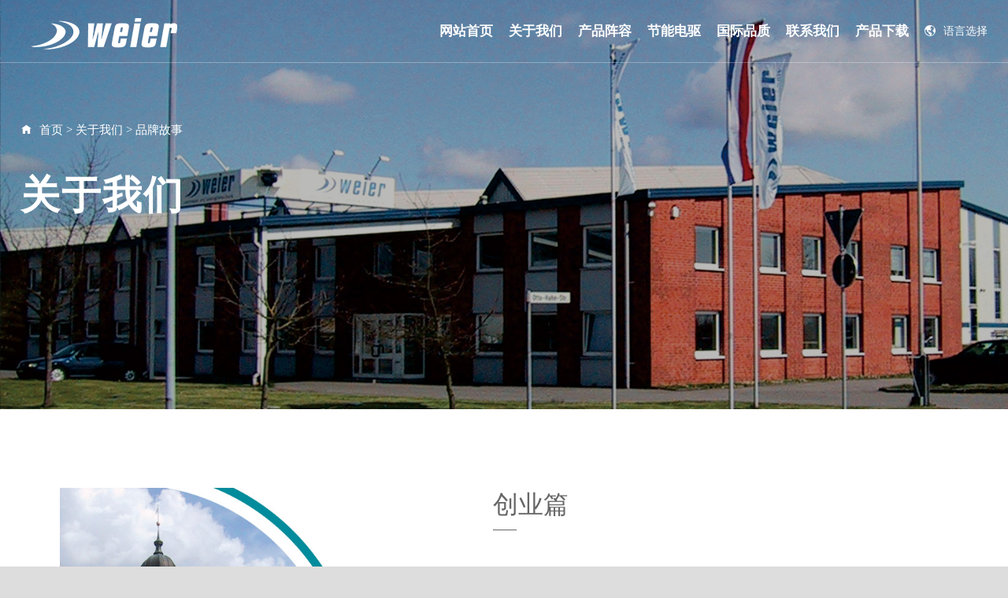

--- FILE ---
content_type: text/html; charset=utf-8
request_url: http://www.weier-driver.com/pinpaigushi/
body_size: 11147
content:
<!doctype html>
<html>
<head>
<meta charset="utf-8">
<meta name="renderer" content="webkit">
<meta name="force-rendering" content="webkit">
<meta http-equiv="X-UA-Compatible" content="IE=Edge,chrome=1">
<meta name="viewport" content="width=device-width,initial-scale=1.0,maximum-scale=1.0,user-scalable=no">
<meta http-equiv="Cache-Control" content="no-transform">
<meta http-equiv="Cache-Control" content="no-siteapp">
<title>品牌故事_尉尔(上海)驱动技术有限公司</title>
<meta name="description" content="" />
<meta name="keywords" content="" />
<link href="/favicon.ico" rel="shortcut icon" type="image/x-icon" />
<link href="/template/pc/skin/css/iconfont.css?t=1692428854" rel="stylesheet" media="screen" type="text/css" />
<link href="/template/pc/skin/css/swiper.min.css?t=1673227276" rel="stylesheet" media="screen" type="text/css" />
<link href="/template/pc/skin/css/animate.min.css?t=1673227276" rel="stylesheet" media="screen" type="text/css" />
<link href="/template/pc/skin/css/style.css?t=1673926956" rel="stylesheet" media="screen" type="text/css" />
<link href="/template/pc/skin/css/main.css?t=1692613478" rel="stylesheet" media="screen" type="text/css" />
<link href="/template/pc/skin/css/index.css?t=1673251744" rel="stylesheet" media="screen" type="text/css" />
</head>
<body>
<header class="page-header c-flex typea changeable"> <a href="http://www.weier-driver.com" class="page-logo"> <img src="/uploads/logo.png" class="img" alt="尉尔(上海)驱动技术有限公司"> <img src="/uploads/logo2.png" class="img-w" alt="尉尔(上海)驱动技术有限公司"> </a>
  <div class="page-nav c-flex">
    <div class="item"> <a href="http://www.weier-driver.com" class="link">网站首页</a>
      <nav class="page-subnav"> </nav>
    </div>
        <div class="item"> <a href="/guanyuwomen/" class="link">关于我们</a>       <nav class="page-subnav">  <a href="/fazhanlicheng/" class="slink">发展历程</a>  <a href="/pinpaigushi/" class="slink">品牌故事</a>  </nav>
       </div>
        <div class="item"> <a href="/chanpinzhongxin/" class="link">产品阵容</a>       <nav class="page-subnav">  <a href="/shuilingshibianpinqi/" class="slink">涉及行业</a>  <a href="/quanxichangping/" class="slink">全系产品</a>  <a href="/yixingguanjun/" class="slink">隐形冠军</a>  </nav>
       </div>
        <div class="item"> <a href="/zhiliditandianqu/" class="link">节能电驱</a>  </div>
        <div class="item"> <a href="/guojipinzhi/" class="link">国际品质</a>  </div>
        <div class="item"> <a href="/lianxiwomen/" class="link">联系我们</a>  </div>
        <div class="item"> <a href="/chanpinxiazai/" class="link">产品下载</a>  </div>
     </div>
  <div class="other c-flex">
    <div class="lang fr">
      <div class="lang"> <a><i class="iconfont icon-earth-full"></i>语言选择</a>
        <dl class="langlist" style="width: 150px;">
          
          <dt><a href="http://www.weier-energie.de" target="_blank"><span class="fl"><img src="/public/static/common/images/language/de.gif" width="19" height="13"></span>德文</a></dt>
          
        </dl>
      </div>
    </div>
  </div>
  <div class="mbnav-btn j-mbnav-open">
    <div class="mbnav-btn-list"> <span class="mbnav-btn-item"></span> <span class="mbnav-btn-item"></span> <span class="mbnav-btn-item"></span> </div>
  </div>
  <div id="menubtn" class="xiala-fl"></div>
</header>
<div class="page-header-zw"></div>
<aside class="mbnav" id="mbnav">
  <div class="main">
    <div class="header">       <form method="get" action="/search.html" onsubmit="return searchForm();" class="search">
        <button type="submit" name="submit" class="submit"> <i class="iconfont icon-search"> </i> </button>
        <input type="text" name="keywords" id="keywords" class="input" required placeholder="Search…" autocomplete="off">
              </form>
       </div>
    <div class="data">
      <ul data-title="网站首页" data-uri="http://www.weier-driver.com">
      </ul>
            <ul data-title="关于我们" data-uri="/guanyuwomen/">
                <li data-title="发展历程" data-uri="/fazhanlicheng/"></li>
                <li data-title="品牌故事" data-uri="/pinpaigushi/"></li>
              </ul>
            <ul data-title="产品阵容" data-uri="/chanpinzhongxin/">
                <li data-title="涉及行业" data-uri="/shuilingshibianpinqi/"></li>
                <li data-title="全系产品" data-uri="/quanxichangping/"></li>
                <li data-title="隐形冠军" data-uri="/yixingguanjun/"></li>
              </ul>
            <ul data-title="节能电驱" data-uri="/zhiliditandianqu/">
              </ul>
            <ul data-title="国际品质" data-uri="/guojipinzhi/">
              </ul>
            <ul data-title="联系我们" data-uri="/lianxiwomen/">
              </ul>
            <ul data-title="产品下载" data-uri="/chanpinxiazai/">
              </ul>
       </div>
    <div class="list" id="mbnavList"></div>
    <div class="slist" id="mbnavSlist"></div>
  </div>
  <div class="bg"></div>
</aside>

<div class="waph2"></div>
<div class="nyban">
  <div class="imgg"><img src="/uploads/allimg/20230703/1-230F3161033D9.jpg"/></div>
  <div class="txt">
    <div class="loca"><span class="iconfont icon-shouye"></span> <a href='/' class=''>首页</a> &gt; <a href='/guanyuwomen/' class=''>关于我们</a> &gt; <a href='/pinpaigushi/'>品牌故事</a></div>
    <h2>关于我们</h2>
  </div>
</div>
<div class="center">
  <div class="center2 nyabout">


<div id="n5161" class="component floor_page3_main" yd-add="1" yd-delete="1" yd-order="1" yd-group="5161" yd-content="_channel,15">
<style type="text/css">
#n5161{padding:50px 0;background-color:#FFFFFF;}
#n5161 .floor_page3{animation-duration: 1.00s;animation-fill-mode: both;}
#n5161 .ChannelName{font-weight: normal;font-style: normal;text-align:;}
#n5161 .ChannelSContent{font-weight: normal;font-style: normal;text-align:justify;}
#n5161 .ChannelContent{color:#666;line-height:2.2em;font-weight: normal;text-align:justify;font-size:16px}
#n5161 .ChannelContent p{text-indent: 2em; padding:0 0 1em 0;}
#n5161 a{background-color:#01CFB4;width:210px;border-radius:3px;font-size:16px;color:#FFFFFF;line-height:2em;font-weight: normal;font-style: normal;text-align:center;}
#n5161 a:hover{opacity: .8;}
#n5161 .page3{yd-previewable-class: -page3 thumbright-page3;}

/*单页扩展组件3*/
.floor_page3{ max-width: 1440px; margin:0 auto; padding:50px; box-sizing:border-box; }
.page3{ overflow:hidden; }
.page3 .TPagePicture{ position: relative; width:500px; float: left; margin-right: 50px; }
.page3 .TPagePicture i{ position: absolute; left: 0; right: 0; top: 0; bottom: 0; width: 46px; height: 46px; cursor: pointer; margin: auto; transition-duration: .5s; }
.page3 .TPagePicture i:hover{ transform: scale(1.05); }
.page3 .ChannelWrap{ overflow: hidden; }
.page3 .ChannelName{ font-size: 32px; }
.page3 .ChannelContent{ margin-top: 40px; line-height: 1.8em; }
.page3 a{ display: inline-block; margin-top: 40px; padding:0; }
.thumbright-page3 .TPagePicture{ float: right; margin-left: 50px; margin-right: 0; }
.page3 a:hover{ color: #FFF; border-color: transparent; }

</style>
		<div class="floor_page3 display1 full-width0 0" yd-animation="0" style="animation-delay: 71s; opacity: 1;">
			<div class="component_title"></div>
			<div class="component_body">
				<div class="page3">
					<div class="TPagePicture animate__animated animate__zoomIn" yd-animation="animate__animated animate__zoomIn" style="animation-delay: 0s; opacity: 1;">
						<img src="/uploads/pp1.jpg">
						</div>
					<div class="ChannelWrap">
					   <div yd-animation="animate__animated animate__fadeInRight" style="animation-delay: 0s; opacity: 1;" class="animate__animated animate__fadeInRight">
						<div class="ChannelName" yd-text="channel,15,ChannelName">创业篇</div>
						<div class="ChannelSContent" yd-text="channel,15,ChannelSContent">——</div>
						</div>
						<div class="ChannelContent animate__animated animate__fadeInUp" yd-group="5161" yd-tab="标题设置" yd-content="_channel,15,3" yd-animation="animate__animated animate__fadeInUp" style="animation-delay: 0.1s; opacity: 1;">
						
<p>
奥伊廷坐落于德国黑海海岸，离德国海军重镇基尔仅45公里，离德国北部第一大城市汉堡也仅90公里，早在二战前，奥伊廷就已形成大规模船舶舰艇电气维修产业，尉尔电机创始人HeinzWeier先生就出生在这座与船舶舰艇有着密切关联的小镇。
</p>

<p>在时代和环境双重因素的影响下，Heinz Weier从小就热衷于机械拆解，并表现出异于常人的天赋，再加上勤奋好学的习性，及
至成年，作为电气培训生的H einz Weier已经掌握了一套相当精湛的电机维修技术，在当地小有名气。1940年，Heinz Weier被征聘为德国海军电器工程师，安排在莱比锡级巡洋舰上服役，主要负责军舰动力系统电机单元的检修。数年后，在舰队的维修
圈，流传着这样一句话：“没有Heinz搞不定的难题”，Heinz Weier的电机维修功底可见一番。</p>

<p>1945年，退役回到奥伊廷老家的Heinz Weier，顿感迷茫，在经过长达2个月的深思熟虑后，最终作出决定——凭借自己的一技之长干一份事业。当年5月，WEIER公司在Heinz Weier自家的地下室成立，当时只有3名员工，主要承接电机维修业务。因在舰队维修圈久负盛名，Heinz Weier 轻松拿下了人生中的第一笔大单——为基尔港各种海事船舶舰艇维修、翻新电机，WEIER的电机制造生涯也从此开启。</p>
						</div>
					 
					</div>
				</div>
			</div>
			<div class="component_bottom"></div>
		</div></div>
		
		
		
<div id="n51612" class="component floor_page3_main" yd-add="1" yd-delete="1" yd-order="1" yd-group="5161" yd-content="_channel,15">
<style type="text/css">
#n51612{padding:50px 0;background-color:#008b9c;}
#n51612 .floor_page3{animation-duration: 1.00s;animation-fill-mode: both;}
#n51612 .ChannelName{font-weight: normal;font-style: normal;text-align:;color:#fff;}
#n51612 .ChannelSContent{font-weight: normal;font-style: normal;text-align:justify;color:#fff;}
#n51612 .ChannelContent{color:#fff;line-height:2.6em;font-weight: normal;text-align:justify;font-size:16px}
#n51612 .ChannelContent p{text-indent: 2em; padding:0 0 1em 0;}
#n51612 a{background-color:#01CFB4;width:210px;border-radius:3px;font-size:16px;color:#FFFFFF;line-height:2em;font-weight: normal;font-style: normal;text-align:center;}
#n51612 a:hover{opacity: .8;}
#n51612 .page3{yd-previewable-class: -page3 thumbright-page3;}
#n51612 .TPagePicture span{background-color: #ef8100 !important;color: #FFF !important;width: 100%;display: block;transition-duration: .3s;text-align: center;}
</style>
		<div class="floor_page3 display1 full-width0 0" yd-animation="0" style="animation-delay: 78s; opacity: 1;">
			<div class="component_title"></div>
			<div class="component_body">

				 <div class="page3 thumbright-page3">
					
				 
					<div class="ChannelWrap">
					   <div yd-animation="animate__animated animate__fadeInRight" style="animation-delay: 0s; opacity: 1;" class="animate__animated animate__fadeInRight">
						<div class="ChannelName" yd-text="channel,15,ChannelName">成长篇</div>
						<div class="ChannelSContent" yd-text="channel,15,ChannelSContent">——</div>
						</div>
						<div class="ChannelContent animate__animated animate__fadeInUp" yd-group="5161" yd-tab="标题设置" yd-content="_channel,15,3" yd-animation="animate__animated animate__fadeInUp" style="animation-delay: 0s; opacity: 1;">
<div class="TPagePicture animate__animated animate__zoomIn" yd-animation="animate__animated animate__zoomIn" style="animation-delay: 0s; opacity: 1; text-align: right; float: right;">
					<img src="/uploads/pp2.png" style="">
					<span>德国WEIER奥伊廷（ Eutin ）工厂旧址</span>
						</div>
<p>
随着战后德国经济高速复苏，各行各业电机需求量急剧攀升，凭借精湛的维修技艺和良好的服务口碑，WEIER公司的业务范围不断延伸，经营规模也随之不断扩大。至50年代末，WEIER已经从一家维修翻新电机的小作坊成长为拥有技术产业工人100多人、年产电机30000余台的专业电机制造企业，产品大量应用在海事船舶制造、机械及设备制造等领域。

</p>

<p>得益于Heinz Weier 在海军领域积累多年的技术造诣，60年代末，WEIER防震低噪电机名声鹊起，其结构之精巧、性能之出色令业内惊叹，一举夺得德国40%以上的市场份额，发展至今，已成为多种海事舰 艇船舶标准配置，并随着 产品出口到北约、亚太及南美国家。
</p>

<p>同时，WEIER直流电机也凭借过硬的品质，赢得客户一致认可，被广泛应用到欧洲各国政府、海事、医疗单位使用的应急发电机组及各种民用设施，占据了整个欧洲市场份额的30%。</p>
						</div>
					 
					</div>
				</div>
			</div>
			<div class="component_bottom"></div>
		</div></div>
		
		
		
		
		
		<div id="n51613" class="component floor_page3_main" yd-add="1" yd-delete="1" yd-order="1" yd-group="5161" yd-content="_channel,15">
<style type="text/css">
#n51613{padding:50px 0 0 0;background-color:#FFFFFF;}
#n51613 .floor_page3{animation-duration: 1.00s;animation-fill-mode: both;}
#n51613 .ChannelName{font-weight: normal;font-style: normal;text-align:;}
#n51613 .ChannelSContent{font-weight: normal;font-style: normal;text-align:justify;}
#n51613 .ChannelContent{color:#666;line-height:2.2em;font-weight: normal;text-align:justify;font-size:16px}
#n51613 .ChannelContent p{text-indent: 2em; padding:0 0 1em 0;}
#n51613 a{background-color:#01CFB4;width:210px;border-radius:3px;font-size:16px;color:#FFFFFF;line-height:2em;font-weight: normal;font-style: normal;text-align:center;}
#n51613 a:hover{opacity: .8;}
#n51613 .page3{yd-previewable-class: -page3 thumbright-page3;}
#n51613 .TPagePicture span{background-color: #008b9c !important;color: #FFF !important;width: 100%;display: block;transition-duration: .3s;text-align: center;line-height:2.2em;}
</style>
		<div class="floor_page3 display1 full-width0 0" yd-animation="0" style="animation-delay: 84.4s; opacity: 1;">
			<div class="component_title"></div>
			<div class="component_body">
				<div class="page3">
					<div class="TPagePicture animate__animated animate__zoomIn" yd-animation="animate__animated animate__zoomIn" style="animation-delay: 0s; opacity: 1;">
						<img src="/uploads/pp3.jpg">
						<span>风电发电机生产现场</span>
						</div>
					<div class="ChannelWrap">
					   <div yd-animation="animate__animated animate__fadeInRight" style="animation-delay: 0s; opacity: 1;" class="animate__animated animate__fadeInRight">
						<div class="ChannelName" yd-text="channel,15,ChannelName">转型篇</div>
						<div class="ChannelSContent" yd-text="channel,15,ChannelSContent">——</div>
						</div>
						<div class="ChannelContent animate__animated animate__fadeInUp" yd-group="5161" yd-tab="标题设置" yd-content="_channel,15,3" yd-animation="animate__animated animate__fadeInUp" style="animation-delay: 0s; opacity: 1;">
						
<p>
上世纪70年代初，随着联合国环境组织的成立以及各国对环境问题的高度重视，WEIER公司三位继任者决定，及时转型进入清洁能源领域。</p>
<p>
历经10个月攻坚克难，1984年4月，WEIER为Enercon开发的首台风机发电机正式下线，这台55千瓦风机在很大程度上标志着德国现代风电行业的开启， WEIER也因此成为德国历史上第一个生产风力发电机的企业。</p>
<p>
之后的几年，WEIER风力发电机的产品功率范围从初期的40kw、500KW、 660kw，一直拓展到1,5MW、3MW，成为全球少有的能生产超大功率风力发电机的几家企业之一，并在1992年成功拿下了全球风电巨头Vestas的订单，成为其的主要供应商。</p>
						</div>
					 
					</div>
				</div>
			</div>
			<div class="component_bottom"></div>
		</div></div>
		
		
		
		
		
		<div id="n51614" class="component floor_page3_main" yd-add="1" yd-delete="1" yd-order="1" yd-group="5161" yd-content="_channel,15">
<style type="text/css">
#n51614{padding:0 0 50px 0;background-color:#FFFFFF;}
#n51614 .floor_page3{animation-duration: 1.00s;animation-fill-mode: both;}
#n51614 .ChannelName{font-weight: normal;font-style: normal;text-align:;}
#n51614 .ChannelSContent{font-weight: normal;font-style: normal;text-align:justify;}
#n51614 .ChannelContent{color:#666;line-height:2.2em;font-weight: normal;text-align:justify;font-size:16px}
#n51614 .ChannelContent p{text-indent: 2em; padding:0 0 1em 0;}
#n51614 a{background-color:#01CFB4;width:210px;border-radius:3px;font-size:16px;color:#FFFFFF;line-height:2em;font-weight: normal;font-style: normal;text-align:center;}
#n51614 a:hover{opacity: .8;}
#n51614 .page3{yd-previewable-class: -page3 thumbright-page3;}
#n51614 .TPagePicture span{background-color: #ef8100 !important;color: #FFF !important;width: 100%;display: block;transition-duration: .3s;text-align: center;line-height:2.2em;}
</style>
		<div class="floor_page3 display1 full-width0 0" yd-animation="0" style="animation-delay: 84.5s; opacity: 1;">
			<div class="component_title"></div>
			<div class="component_body">
				<div class="page3 thumbright-page3">
					<div class="TPagePicture animate__animated animate__zoomIn" yd-animation="animate__animated animate__zoomIn" style="animation-delay: 0s; opacity: 1;">
						<img src="/uploads/pp5.jpg">
						<span>吕贝克(Lübeck)工厂厂区（2006年由维斯塔斯收购）</span>
						</div>
					<div class="ChannelWrap">
					    
						<div class="ChannelContent animate__animated animate__fadeInUp" yd-group="5161" yd-tab="标题设置" yd-content="_channel,15,3" yd-animation="animate__animated animate__fadeInUp" style="animation-delay: 0s; opacity: 1;">
						
<p>
    80年代中期，WEIER开始研发生产热电联产用水冷发电机，并凭借其热效高，寿命长的优势很快赢得了市场的认可，市场占有率长年保持在50%以上，成为该领域的名副其实的 “隐形冠军”。
    
 
</p>

<p>
因风力发电机订单量持续增加，奥伊廷( Eutin)工厂的原有的生产规模已经完全满足不了客户的增量需求，2000年， WEIER吕贝克(Lübeck)新工厂建成并投入使用。该工厂大规模应用当时全球领先的高自动化生产系统，生产效能大幅提升，一度使其获得Vestas 600KW-3MW发电机60%以上的采购份额。
</p>

<p>
    在吕贝克(Lübeck)工厂产能完全释放后，WEIER的两大生产基地也逐步向产业专业化方向分化——吕贝克(Lübeck)工厂专业制造风电发机，奥伊廷( Eutin)工厂则专注于海事低噪防震电机及热电联产水冷发电机研发制造。
</p>
						</div>
					 
					</div>
				</div>
			</div>
			<div class="component_bottom"></div>
		</div></div>
		
		
		
		
		<div id="n51615" class="component floor_page3_main" yd-add="1" yd-delete="1" yd-order="1" yd-group="5161" yd-content="_channel,15">
<style type="text/css">
#n51615{padding:50px 0;background-color:#008b9c;}
#n51615 .floor_page3{animation-duration: 1.00s;animation-fill-mode: both;}
#n51615 .ChannelName{font-weight: normal;font-style: normal;text-align:;color:#fff;}
#n51615 .ChannelSContent{font-weight: normal;font-style: normal;text-align:justify;color:#fff;}
#n51615 .ChannelContent{color:#fff;line-height:2.6em;font-weight: normal;text-align:justify;font-size:16px}
#n51615 .ChannelContent p{text-indent: 2em; padding:0 0 1em 0;}
#n51615 a{background-color:#01CFB4;width:210px;border-radius:3px;font-size:16px;color:#FFFFFF;line-height:2em;font-weight: normal;font-style: normal;text-align:center;}
#n51615 a:hover{opacity: .8;}
#n51615 .page3{yd-previewable-class: -page3 thumbright-page3;}
#n51615 .TPagePicture span{background-color: #ef8100 !important;color: #FFF !important;width: 100%;display: block;transition-duration: .3s;text-align: center;}
</style>
		<div class="floor_page3 display1 full-width0 0" yd-animation="0" style="animation-delay: 96s; opacity: 1;">
			<div class="component_title"></div>
			<div class="component_body">

				 <div class="page3 thumbright-page3">
					
				 
					<div class="ChannelWrap">
					   <div yd-animation="animate__animated animate__fadeInRight" style="animation-delay: 0s; opacity: 1;" class="animate__animated animate__fadeInRight">
						<div class="ChannelName" yd-text="channel,15,ChannelName">发展篇</div>
						<div class="ChannelSContent" yd-text="channel,15,ChannelSContent">——</div>
						</div>
						<div class="ChannelContent animate__animated animate__fadeInUp" yd-group="5161" yd-tab="标题设置" yd-content="_channel,15,3" yd-animation="animate__animated animate__fadeInUp" style="animation-delay: 0s; opacity: 1;">
<div class="TPagePicture animate__animated animate__zoomIn" yd-animation="animate__animated animate__zoomIn" style="animation-delay: 0s; opacity: 1; text-align: right; float: right;">
<img src="/uploads/pp6.jpg" style="">
<span>原宜春市长王水平参观WEIER</span>
						</div>
<p>
进入新世纪，海外绿色能源产业蓬勃发展，市场一片欣欣向荣，基于当时市场环境背景及自身战略需求，Vestas于2006年完成了对WEIER吕贝克工厂的收购。

 
 </p>

<p>与此同时，远在中国的江西特种电机股份有限公司也逐渐发展成为国内风电行业配套产品的头部企业，并跻身于各大风电巨头的全球采购供应链体系。为构建其全球化战略布局，江特电机极其看重WEIER在风电和海事领域的技术沉淀和品牌价值。
</p>

<p>
基于以上背景，在中国政府“走出去”战略和“一带一路”倡议的鼓励下,2016年，江特电机实施了对WEIER品牌及奥伊廷工厂的收购重组。</p>
						</div>
					 
					</div>
				</div>
			</div>
			<div class="component_bottom"></div>
		</div></div>
		
		
		
		
		
		<div id="n51616" class="component floor_page3_main" yd-add="1" yd-delete="1" yd-order="1" yd-group="5161" yd-content="_channel,15">
<style type="text/css">
#n51616{padding: 0 0 50px 0;background-color:#FFFFFF;}
#n51616 .floor_page3{animation-duration: 1.00s;animation-fill-mode: both;}
#n51616 .ChannelName{font-weight: normal;font-style: normal;text-align:;}
#n51616 .ChannelSContent{font-weight: normal;font-style: normal;text-align:justify;}
#n51616 .ChannelContent{color:#666;line-height:2.2em;font-weight: normal;text-align:justify;font-size:16px}
#n51616 .ChannelContent p{text-indent: 2em; padding:0 0 1em 0;}
#n51616 a{background-color:#01CFB4;width:210px;border-radius:3px;font-size:16px;color:#FFFFFF;line-height:2em;font-weight: normal;font-style: normal;text-align:center;}
#n51616 a:hover{opacity: .8;}
#n51616 .page3{yd-previewable-class: -page3 thumbright-page3;}
#n51616 .TPagePicture span{background-color: #008b9c !important;color: #FFF !important;width: 100%;display: block;transition-duration: .3s;text-align: center;line-height:2.2em;}
</style>
		<div class="floor_page3 display1 full-width0 0" yd-animation="0" style="animation-delay: 108.7s; opacity: 1;">
			<div class="component_title"></div>
			<div class="component_body">
				<div class="page3">
					<div class="TPagePicture animate__animated animate__zoomIn" yd-animation="animate__animated animate__zoomIn" style="animation-delay: 0s; opacity: 1;">
						<img src="/uploads/pp7.jpg">
						<span>WEIER与江特联合开发的IE5永磁同步变频电机及驱动变频器与齿轮箱成套智能机电节能系统</span>
						</div>
					<div class="ChannelWrap">
					   
						<div class="ChannelContent animate__animated animate__fadeInUp" yd-group="5161" yd-tab="标题设置" yd-content="_channel,15,3" yd-animation="animate__animated animate__fadeInUp" style="animation-delay: 0s; opacity: 1;">
<p>
    2018年，根据江特电机智能机电产业规划部署，由德国 WEIER独资在中国注册成立尉尔(上海)驱动技术有限公司，开始将WEIER积累多年的研发技术及生产工艺引进国内，并制定了“专注绿色电能，致力低碳电驱”的“双轮驱动”战略，先后成功开发了风电用永磁同步变频变桨电机、机械驱动用IE5永磁同步（直驱）电机、新能源增程式工程车水冷发电机、永磁电机变频器等系列产品，逐渐在各行业的细分领域崭露头角。
 
</p>

<p>作为未来全球最大的碳排放交易市场，中国“双碳经济”发展前景广阔。2021年，WEIER顺势而为，与江特电机强强联合，整合WEIER、江特、华兴、米格四大品牌的优势资源，博采众长，兼收并蓄，相继注册成立尉尔（杭州）技术有限公司（联合江特电机机电研究所，专注电机开发），尉尔（深圳）技术有限公司（从事尉尔品牌变频器研发），致力于将WEIER打造成全球领先的节能机电系统集成供应商。</p>
 
						</div>
					 
					</div>
				</div>
			</div>
			<div class="component_bottom"></div>
		</div></div>




<style>
 @media (max-width:699px) {
#n5161{padding:10px 0;}
.floor_page3{max-width: 100%; padding: 0;}
.page3 .TPagePicture {position: relative;width: 100%;float: none; margin-right: 0;}
#n51615 .ChannelContent p{padding:0 10px; }
#n51612 .ChannelContent p{padding:0 10px; }
.thumbright-page3 .TPagePicture {margin-left: 0px;}
.page3 .ChannelWrap {padding-top: 20px;}



}
</style>













    </div>
  <div class="c"></div>
  <div class="c"></div>
  <div class="foot-com">
    <div class="center2">
      <div class="box-fl fl">
        <ul>
                    <li> <b>关于我们</b>  <a href="/fazhanlicheng/">发展历程</a>  <a href="/pinpaigushi/">品牌故事</a>  </li>
                    <li> <b>产品阵容</b>  <a href="/shuilingshibianpinqi/">涉及行业</a>  <a href="/quanxichangping/">全系产品</a>  <a href="/yixingguanjun/">隐形冠军</a>  </li>
                    <li> <b>节能电驱</b>  </li>
                    <li> <b>友情链接</b>  </li>
        </ul>
        <div class="c"></div>
        <div class="bg">           <p>联系我们</p>
           <i>第一时间了解我们的新产品发布和最新的资讯文章。</i>           <form method="POST"  enctype="multipart/form-data"  action="/index.php?m=home&c=Lists&a=gbook_submit&lang=cn" onsubmit="return checkForm();">
            <input type='text' id='attr_7' name='attr_7' placeholder="联系邮箱" autocomplete="off">
            <input type="submit" value="→" class="sub">
            <input type="hidden" name="gourl" id="gourl_d3169c8247124642068656c7f6e099ce" value="http%3A%2F%2Fwww.weier-driver.com%2Fpinpaigushi%2F" /><input type="hidden" name="typeid" value="53" /><input type="hidden" name="__token__d3169c8247124642068656c7f6e099ce" id="d3169c8247124642068656c7f6e099ce" value="" /><script type="text/javascript">
    function submitd3169c8247124642068656c7f6e099ce(elements)
    {
        if (document.getElementById('gourl_d3169c8247124642068656c7f6e099ce')) {
            document.getElementById('gourl_d3169c8247124642068656c7f6e099ce').value = encodeURIComponent(window.location.href);
        }
            var x = elements;
    for (var i=0;i<x.length;i++) {
        
                            if(x[i].name == 'attr_1' && x[i].value.length == 0){
                                alert('您的姓名不能为空！');
                                return false;
                            }
                        
                            if(x[i].name == 'attr_3' && x[i].value.length == 0){
                                alert('您的电话不能为空！');
                                return false;
                            }
                        
                            if(x[i].name == 'attr_7' && x[i].value.length == 0){
                                alert('联系邮箱不能为空！');
                                return false;
                            }
                        
    }
        
        elements.submit();
    }

    function ey_fleshVerify_1768387157(id)
    {
        var token = id.replace(/verify_/g, '__token__');
        var src = "/index.php?m=api&c=Ajax&a=vertify&type=guestbook&lang=cn&token="+token;
        src += "&r="+ Math.floor(Math.random()*100);
        document.getElementById(id).src = src;
    }

    function f4d0ff894c81f2e944a10cd639c1d06b4()
    {
        var ajax = new XMLHttpRequest();
        ajax.open("post", "/index.php?m=api&c=Ajax&a=get_token", true);
        ajax.setRequestHeader("X-Requested-With","XMLHttpRequest");
        ajax.setRequestHeader("Content-type","application/x-www-form-urlencoded");
        ajax.send("name=__token__d3169c8247124642068656c7f6e099ce");
        ajax.onreadystatechange = function () {
            if (ajax.readyState==4 && ajax.status==200) {
                document.getElementById("d3169c8247124642068656c7f6e099ce").value = ajax.responseText;
                document.getElementById("gourl_d3169c8247124642068656c7f6e099ce").value = encodeURIComponent(window.location.href);
          　}
        } 
    }
    f4d0ff894c81f2e944a10cd639c1d06b4();
    function getNext1598839807(id,name,level) {
        var input = document.getElementById('attr_'+name);
        var first = document.getElementById('first_id_'+name);
        var second = document.getElementById('second_id_'+name);
        var third = document.getElementById('third_id_'+name);
        var findex ='', fvalue = '',sindex = '',svalue = '',tindex = '',tvalue = '',value='';

        if (level == 1){
            if (second) {
                second.style.display = 'none';
                second.innerHTML  = ''; 
            }
            if (third) {
                third.style.display = 'none';
                third.innerHTML  = '';
            }
            findex = first.selectedIndex;
            fvalue = first.options[findex].value;
            input.value = fvalue;
            value = fvalue;
        } else if (level == 2){
            if (third) {
                third.style.display = 'none';
                third.innerHTML  = '';
            }
            findex = first.selectedIndex;
            fvalue = first.options[findex].value;
            sindex = second.selectedIndex;
            svalue = second.options[sindex].value;
            if (svalue) {
                input.value = fvalue+','+svalue;
                value = svalue;
            }else{
                input.value = fvalue;
            }
        } else if (level == 3){
            findex = first.selectedIndex;
            fvalue = first.options[findex].value;
            sindex = second.selectedIndex;
            svalue = second.options[sindex].value;
            tindex = third.selectedIndex;
            tvalue = third.options[tindex].value;
            if (tvalue) {
                input.value = fvalue+','+svalue+','+tvalue;
                value = tvalue;
            }else{
                input.value = fvalue+','+svalue;
            }
        } 
        if (value) {
            if(document.getElementById(id))
            {
                document.getElementById(id).options.add(new Option('请选择','')); 
                var ajax = new XMLHttpRequest();
                //步骤二:设置请求的url参数,参数一是请求的类型,参数二是请求的url,可以带参数,动态的传递参数starName到服务端
                ajax.open("post", "/index.php?m=api&c=Ajax&a=get_region", true);
                // 给头部添加ajax信息
                ajax.setRequestHeader("X-Requested-With","XMLHttpRequest");
                // 如果需要像 HTML 表单那样 POST 数据，请使用 setRequestHeader() 来添加 HTTP 头。然后在 send() 方法中规定您希望发送的数据：
                ajax.setRequestHeader("Content-type","application/x-www-form-urlencoded");
                //步骤三:发送请求+数据
                ajax.send("pid="+value);
                //步骤四:注册事件 onreadystatechange 状态改变就会调用
                ajax.onreadystatechange = function () {
                    //步骤五 如果能够进到这个判断 说明 数据 完美的回来了,并且请求的页面是存在的
                    if (ajax.readyState==4 && ajax.status==200) {
                        var data = JSON.parse(ajax.responseText).data;
                        if (data) {
                            data.forEach(function(item) {
                                document.getElementById(id).options.add(new Option(item.name,item.id)); 
                                document.getElementById(id).style.display = "block";
                            });
                        }
                  　}
                }
            }
        }
    }
</script>          </form>
           </div>
      </div>
      <div class="box-fr fr">
        <div class="miaos"> <img src="/uploads/logo2.png" style="max-width: 250px;"> <span>德国尉尔驱动及能源技术有限公司（ Weier Antriebeund Energietechnik GmbH）的前身是由 Heiz Weier先生于于1945年在联邦德国北部石勒苏益格－荷尔斯泰因州（...</span> </div>
        <div class="miaos2">
          <p>您有什么问题或要求吗？</p>
          <i>点击下面，我们很乐意提供帮助。</i> <a href="/lianxiwomen/" class="amore">联系我们</a> </div>
      </div>
      <div class="c"></div>
      <div class="copy">
        <div class="wz" style="text-align: center;">Copyrisha © 2012-2023 尉尔(上海)驱动技术有限公司 版权所有&nbsp;&nbsp;&nbsp;&nbsp;<a href="https://beian.miit.gov.cn/" rel="nofollow" target="_blank">津ICP备2023001936号-1</a></div>
      </div>
    </div>
  </div> </div>
<div class="waph2"></div>
<div class="foot-wap">
  <ul>
    <li><a href="http://www.weier-driver.com"> <span class="iconfont icon-shouye"></span>
      <p>首页</p>
      </a></li>
    <li><a href="/zhiliditandianqu/"> <span class="iconfont icon-xinwen"></span>
      <p>节能</p>
      </a></li>
    <li><a href="/chanpinzhongxin/"> <span class="iconfont icon-chanpinguanli-239"></span>
      <p>产品</p>
      </a></li>
    <li><a href="/lianxiwomen/"> <span class="iconfont icon-dianhuatianchong"></span>
      <p>联系</p>
      </a></li>
  </ul>
</div>
<div class="progress-wrap"> <a href="javascript: void(0);"> <svg class="progress-circle svg-content" width="100%" height="100%" viewbox="-1 -1 102 102">
  <path d="M50,1 a49,49 0 0,1 0,98 a49,49 0 0,1 0,-98" style="transition: stroke-dashoffset 10ms linear 0s; stroke-dasharray: 307.919, 307.919; stroke-dashoffset: 88.4994;"></path>
  </svg> <span> <img src="/template/pc/skin/images/top.png" class="mw-100 d-block"> </span> </a> </div>
<script language="javascript" type="text/javascript" src="/template/pc/skin/js/wow.js?t=1688356472"></script>
 
<script>
if (!(/msie [6|7|8|9]/i.test(navigator.userAgent))){
	new WOW().init();
};
</script> 
<script language="javascript" type="text/javascript" src="/template/pc/skin/js/jquery-1.12.1.min.js?t=1688356472"></script>
<script language="javascript" type="text/javascript" src="/template/pc/skin/js/swiper.min.js?t=1688356470"></script>
<script language="javascript" type="text/javascript" src="/template/pc/skin/js/jquery.js?t=1688356472"></script>
<script language="javascript" type="text/javascript" src="/template/pc/skin/js/main.js?t=1688356468"></script>
 
<script>
	var $config = {
		sites: ['google', 'facebook', 'twitter','google', 'linkedin'], // 禁用的站点
		disabled: ['qzone', 'qq', 'weibo','wechat', 'douban'], // 启用的站点
	};
 </script> 
<script>
	var progressPath = document.querySelector('.progress-wrap a path');
	var pathLength = progressPath.getTotalLength();
	progressPath.style.transition = progressPath.style.WebkitTransition = 'none';
	progressPath.style.strokeDasharray = pathLength + ' ' + pathLength;
	progressPath.style.strokeDashoffset = pathLength;
	progressPath.getBoundingClientRect();
	progressPath.style.transition = progressPath.style.WebkitTransition = 'stroke-dashoffset 10ms linear';
	var updateProgress = function () {
		var scroll = $(window).scrollTop();
		var height = $(document).height() - $(window).height();
		var progress = pathLength - (scroll * pathLength / height);
		progressPath.style.strokeDashoffset = progress;
	}
	updateProgress();
	$(window).scroll(updateProgress);
	var offset = 50;
	var duration = 550;
	$(window).on('scroll', function () {
		if ($(this).scrollTop() > offset) {
			$('.progress-wrap').addClass('active');
		} else {
			$('.progress-wrap').removeClass('active');
		}
	});
	$('.progress-wrap').on('click', function (event) {
		event.preventDefault();
		$('html, body').animate({
			scrollTop: 0
		}, duration);
		return false;
	});
</script> 

</body> 
</html>


--- FILE ---
content_type: text/html;charset=utf-8
request_url: http://www.weier-driver.com/index.php?m=api&c=Ajax&a=get_token
body_size: 327
content:
44b20105414ee81ea5ea9566011b1a8f

--- FILE ---
content_type: text/css
request_url: http://www.weier-driver.com/template/pc/skin/css/style.css?t=1673926956
body_size: 14078
content:
@charset "UTF-8";body,
html{width: 100%}
input::-ms-clear,
input::-ms-reveal{display: none}
*,
:after,
:before{box-sizing: inherit}
html{font-family: sans-serif;line-height: 1.15;box-sizing: border-box;-webkit-text-size-adjust: 100%;-ms-text-size-adjust: 100%;-ms-overflow-style: scrollbar;-webkit-tap-highlight-color: rgba(0, 0, 0, 0)}
@-ms-viewport{width: device-width}
article,
aside,
dialog,
figcaption,
figure,
footer,
header,
hgroup,
main,
nav,
section{display: block}
body{margin: 0;color: rgba(0, 0, 0, .6);font-size: 14px;font-family: -apple-system, BlinkMacSystemFont, PingFang SC, Arial, Microsoft YaHei, Segoe UI, Hiragino Sans GB, Helvetica Neue, Helvetica, sans-serif, Apple Color Emoji, Segoe UI Emoji, Segoe UI Symbol;font-variant: tabular-nums;font-weight: 400;line-height: 1.5715;background-color: #fff;font-feature-settings: "tnum"}
[tabindex="-1"]:focus{outline: none!important}
hr{box-sizing: content-box;height: 0;overflow: visible}
h1,
h2,
h3,
h4,
h5,
h6{color: rgba(0, 0, 0, .6);font-weight: 500}
h1,
h2,
h3,
h4,
h5,
h6,
p{margin-top: 0;margin-bottom: 0}
abbr[data-original-title],
abbr[title]{text-decoration: underline;-webkit-text-decoration: underline dotted;text-decoration: underline dotted;border-bottom: 0;cursor: help}
address{margin-bottom: 1em;font-style: normal;line-height: inherit}
input[type=number],
input[type=password],
input[type=text],
textarea{-webkit-appearance: none}
dl,
ol,
ul{margin-top: 0;margin-bottom: 1em}
ol ol,
ol ul,
ul ol,
ul ul{margin-bottom: 0}
dt{font-weight: 500}
dd{margin-bottom: .5em;margin-left: 0}
blockquote{margin: 0 0 1em}
dfn{font-style: italic}
b,
strong{font-weight: bolder}
small{font-size: 80%}
sub,
sup{position: relative;font-size: 75%;line-height: 0;vertical-align: baseline}
sub{bottom: -.25em}
sup{top: -.5em}
a{color: rgba(0, 0, 0, .6);text-decoration: none;background-color: transparent;outline: none;cursor: pointer;transition: color .3s;-webkit-text-decoration-skip: objects}
a:focus{text-decoration: none;-webkit-text-decoration-skip: ink;text-decoration-skip-ink: auto}
a:hover{text-decoration: none;outline: 0}
code,
kbd,
pre,
samp{font-size: 1em;font-family: SFMono-Regular, Consolas, Liberation Mono, Menlo, Courier, monospace}
pre{margin-top: 0;margin-bottom: 1em;overflow: auto}
figure{margin: 0 0 1em}
img{vertical-align: middle;border-style: none}
svg:not(:root){overflow: hidden}
[role=button],
a,
area,
button,
input:not([type=range]),
label,
select,
summary,
textarea{touch-action: manipulation}
table{border-collapse: collapse}
caption{padding-top: .75em;padding-bottom: .3em;color: rgba(0, 0, 0, .45);text-align: left;caption-side: bottom}
th{text-align: inherit}
button,
input,
optgroup,
select,
textarea{margin: 0;color: inherit;font-size: inherit;font-family: inherit;line-height: inherit}
button,
input{overflow: visible}
button,
select{text-transform: none}
[type=reset],
[type=submit],
button,
html [type=button]{-webkit-appearance: button}
[type=button]::-moz-focus-inner,
[type=reset]::-moz-focus-inner,
[type=submit]::-moz-focus-inner,
button::-moz-focus-inner{padding: 0;border-style: none}
input[type=checkbox],
input[type=radio]{box-sizing: border-box;padding: 0}
input[type=date],
input[type=datetime-local],
input[type=month],
input[type=time]{-webkit-appearance: listbox}
textarea{overflow: auto;resize: vertical}
fieldset{min-width: 0;margin: 0;padding: 0;border: 0}
legend{display: block;width: 100%;max-width: 100%;margin-bottom: .5em;padding: 0;color: inherit;font-size: 1.5em;line-height: inherit;white-space: normal}
progress{vertical-align: baseline}
[type=number]::-webkit-inner-spin-button,
[type=number]::-webkit-outer-spin-button{height: auto}
[type=search]{outline-offset: -2px;-webkit-appearance: none}
[type=search]::-webkit-search-cancel-button,
[type=search]::-webkit-search-decoration{-webkit-appearance: none}
::-webkit-file-upload-button{font: inherit;-webkit-appearance: button}
output{display: inline-block}
summary{display: list-item}
template{display: none}
[hidden]{display: none!important}
mark{padding: .2em;background-color: #feffe6}
::-moz-selection{color: #fff;background: #009999}
::selection{color: #fff;background: #009999}
.h1,
.h2,
.h3,
.h4,
.h5,
.h6{font-family: inherit;font-weight: 400;line-height: 1.3;color: inherit;margin-bottom: 0}
.h1{font-size: 40px}
.h2{font-size: 28px}
.h3{font-size: 24px}
.h4{font-size: 20px}
.h5{font-size: 18px}
.h6{font-size: 16px}
hr{margin-top: 16px;margin-bottom: 16px;border: 0;border-top: 1px solid rgba(0, 0, 0, .1)}
.clearfix:after,
.clearfix:before{content: " ";display: table}
.clearfix:after{clear: both}
.center-block{display: block;margin-left: auto;margin-right: auto}
.pull-right{float: right}
.pull-left{float: left}
.sr-only{position: absolute;width: 1px;height: 1px;padding: 0;margin: -1px;overflow: hidden;clip: rect(0, 0, 0, 0);border: 0}
.sr-only-focusable:active,
.sr-only-focusable:focus{position: static;width: auto;height: auto;margin: 0;overflow: visible;clip: auto}
.invisible{visibility: hidden}
.text-hide{font: "0/0", a;color: transparent;text-shadow: none;background-color: transparent;border: 0}
.text-left{text-align: left}
.text-right{text-align: right}
.text-center{text-align: center}
.text-justify{text-align: justify;text-justify: inter-ideograph}
.text-nowrap,
.text-truncate{white-space: nowrap}
.text-truncate{overflow: hidden;text-overflow: ellipsis}
.text-lowercase{text-transform: lowercase}
.text-uppercase{text-transform: uppercase}
.text-capitalize{text-transform: capitalize}
.c-flex{display: flex;flex-wrap: wrap;align-items: center}
.overflow-hidden{overflow: hidden}
body { color:#666;font:15px "Microsoft Yahei"!important;background: #ddd!important;}
body,div,dl,dt,dd,ul,ol,li,h1,h2,h3,h4,h5,h6,pre,code,form,fieldset,legend,input,button,textarea,p,blockquote,th,td{margin:0;padding:0;}
table{border-collapse:collapse;border-spacing:0;}
fieldset,img{border:0;}
address,caption,cite,code,dfn,em,th,var,optgroup{font-style:inherit;font-weight:inherit;}
del,ins{text-decoration:none;}
li{list-style:none;}
caption,th{text-align:left;}
q:before,q:after{content:'';}
abbr,acronym{border:0;font-variant:normal;}
sup{vertical-align:baseline;}
sub{vertical-align:baseline;} 
input,button,textarea,select,optgroup,option,button{font-family:inherit;font-size:inherit;font-style:inherit;font-weight:inherit;outline: none;border: none;}
input,button,textarea,select{*font-size:100%;}
input,select{vertical-align:middle;}
i,em{ font-style:normal;}
select,input,button,textarea,button{font:99% arial,helvetica,clean,sans-serif;}
table{font-size:inherit;font:100%; border-collapse:collapse;}
pre,code,kbd,samp,tt{font-family:monospace;*font-size:108%;line-height:100%;}
dl,dt{font-weight: normal;}
a {color:#666; text-decoration:none;} 
a:focus,input, button, textarea, select{outline:0;} 
a:hover{text-decoration: none;}
textarea{resize: none;}
img{max-width: 100%;}

.c{clear: both;}
.fl{float: left;}
.fr{float: right;}
.imgfd{overflow: hidden;width: 100%;}
.imgfd img{transition: all 0.5s ease;height: auto;width: 100%;object-fit: cover;display: block;}
.imgfd:hover img{transform: scale(1.1);}

.pagination > li > a, .pagination > li > span{padding: 0 12px;border: 1px solid #bbb;color: #000;margin-right: 8px;display: block;font-size: 14px;text-align: center;line-height: 30px;}
.pagination li.first,.pagination li.last{display: none;}
.pagination > .active > a, .pagination > .active > span, .pagination > .active > a:hover, .pagination > .active > span:hover, .pagination > .active > a:focus, .pagination > .active > span:focus{background: #009999;border-color: #009999;color: #fff;}
.pagination > li > a:hover{color: #009999;}
.pagination li{float: left;}
.pagination{margin: 0;margin-top: 50px;display: inline-block;}
.digg{text-align: center;width: 100%;}
@media (max-width: 600px){
	.pagination{margin-top: 30px;}
}
.center{width: 1740px;margin: 0 auto;background: #fff;}
.center2{width: 1540px;margin: 0 auto;}
@media (max-width: 1740px){.center{width: 100%;}.center2{width: 96%;}}
@media (max-width: 1540px){}
.f16{font-size: 16px;}
.f18{font-size: 18px;}
::-webkit-scrollbar{background: #f4f4f4;width: 8px;height: 8px}
::-webkit-scrollbar-thumb{background: rgba(0, 0, 0, .2);width: 8px;height: 8px;border-radius: 8px}
::-webkit-scrollbar-track{border-radius: 8px}
input:-webkit-autofill{box-shadow: inset 0 0 0 1000px #fff!important}
svg.icon{width: 1em;height: 1em;vertical-align: -.15em;fill: currentColor;overflow: hidden}
.unable-to-interact{cursor: not-allowed;pointer-events: none}
@media only screen and (max-width:1440px){.h1{font-size: 32px}
.h2{font-size: 26px}
.h3{font-size: 22px}
.h4{font-size: 18px}
.h5{font-size: 16px}
.h6{font-size: 14px}}
@media only screen and (max-width:960px){.h1{font-size: 26px}
.h2{font-size: 21px}
.h3{font-size: 18px}
.h4{font-size: 16px}
.h5{font-size: 15px}}
@media only screen and (max-width:640px){.h1{font-size: 22px}
.h2{font-size: 19px}
.h3{font-size: 16px}
.h4{font-size: 15px}
.h5{font-size: 14px}
.h6{font-size: 13px}}
@-webkit-keyframes fadeIn{0%{opacity: 0}
to{opacity: 1}}
@keyframes fadeIn{0%{opacity: 0}
to{opacity: 1}}
@-webkit-keyframes fadeOut{0%{opacity: 1}
to{opacity: 0}}
@keyframes fadeOut{0%{opacity: 1}
to{opacity: 0}}
@-webkit-keyframes scaleIn{0%{transform: scale(.88)}
to{transform: scale(1)}}
@keyframes scaleIn{0%{transform: scale(.88)}
to{transform: scale(1)}}
.v-container{opacity: 0;visibility: hidden;transition: opacity .3s, visibility .3s}
.v-container.ready{opacity: 1;visibility: visible}
.el-message-box{max-width: 94%}
@media only screen and (max-width:640px){.el-cascader-menu{min-width: 100px}
.el-cascader-menu .el-cascader-node__label{font-size: 12px}
.el-cascader-menu .el-cascader-node__postfix{right: 6px;font-size: 12px}
.el-cascader-menu .el-cascader-node__prefix{left: 6px;font-size: 12px;display: none}
.el-cascader-menu .el-cascader-node{padding: 0 16px 0 0;line-height: 28px;height: 28px}}
.iconfont{font-family: iconfont!important;font-size: inherit;font-style: normal;-webkit-font-smoothing: antialiased;-moz-osx-font-smoothing: grayscale}
.magnifierRentgen{box-sizing: border-box;overflow: hidden;position: relative;width: 100%}
.magnifierRentgen .magnifier-loupe{overflow: hidden;position: absolute;border-radius: 50%;top: 0;left: 0;box-shadow: 0 0 8px rgba(0, 0, 0, .3);cursor: none;transform: scale(1);display: none}
.c-notification{position: fixed;right: 0;top: 24px;z-index: 9999;max-width: calc(100vw - 32px);margin-right: 24px}
.c-notification-notice{position: relative;padding: 16px 24px;width: 384px;margin-bottom: 16px;margin-left: auto;overflow: hidden;background: #fff;border-radius: 2px;box-shadow: 0 3px 6px -4px rgba(0, 0, 0, .12), 0 6px 16px 0 rgba(0, 0, 0, .08), 0 9px 28px 8px rgba(0, 0, 0, .05);-webkit-animation: NotificationFadeIn .2s cubic-bezier(.645, .045, .355, 1);animation: NotificationFadeIn .2s cubic-bezier(.645, .045, .355, 1)}
.c-notification-notice .c-notification-notice-content{position: relative}
.c-notification-notice .c-notification-notice-with-icon{padding-left: 48px}
.c-notification-notice .c-notification-notice-with-icon .c-notification-notice-description{margin-top: 4px}
.c-notification-notice .c-notification-notice-icon{position: absolute;left: 0;margin-left: 4px;font-size: 24px;line-height: 24px}
.c-notification-notice .c-notification-notice-icon .icon-success{color: #52c41a}
.c-notification-notice .c-notification-notice-icon .icon-info{color: #1890ff}
.c-notification-notice .c-notification-notice-icon .icon-warning{color: #faad14}
.c-notification-notice .c-notification-notice-icon .icon-error{color: #ff4d4f}
.c-notification-notice .c-notification-notice-message{color: rgba(0, 0, 0, .85);font-size: 16px;line-height: 24px;padding-right: 24px}
.c-notification-notice .c-notification-notice-description{font-size: 14px;margin-top: 8px}
.c-notification-notice .c-notification-notice-close{position: absolute;top: 20px;right: 24px;color: #000;outline: none;font-size: 16px;line-height: 1;cursor: pointer;opacity: .5;transition: opacity .3s}
.c-notification-notice .c-notification-notice-close:hover{opacity: 1}
@-webkit-keyframes NotificationFadeIn{0%{left: 384px;opacity: 0}
to{left: 0;opacity: 1}}
@keyframes NotificationFadeIn{0%{left: 384px;opacity: 0}
to{left: 0;opacity: 1}}
.c-modal{position: relative;z-index: 1;background-color: #fff;margin: 0 auto;box-shadow: 0 2px 8px 0 rgba(0, 0, 0, .2);-webkit-animation: scaleIn .2s ease-in;animation: scaleIn .2s ease-in;border-radius: 5px;overflow: hidden}
.c-modal-wrap{position: fixed;left: 0;top: 0;right: 0;bottom: 0;z-index: 99;display: flex;flex-wrap: wrap;align-items: center;-webkit-animation: fadeIn .2s ease-in;animation: fadeIn .2s ease-in;transition: opacity .2s, visibility .2s}
.c-modal-wrap.c-modal-wrap-hide{opacity: 0;visibility: hidden}
.c-modal-mask{position: absolute;left: 0;top: 0;right: 0;bottom: 0;z-index: 0;background-color: rgba(0, 0, 0, .45);cursor: pointer}
.c-modal-content{max-width: 92vw;max-height: 84vh;overflow-y: auto}
.c-modal-close{position: absolute;right: 20px;top: 20px;z-index: 2;font-size: 24px;line-height: 1;cursor: pointer;opacity: .5;transition: opacity .3s, transform .3s;color: #000}
.c-modal-content-img a{display: block}
.c-modal-content-img img{max-width: 100%}
.c-modal-content-video video{width: 800px;max-width: 100%;display: block}
.c-modal-content-videojs{width: 800px;padding-bottom: 56.25%;max-width: 100%}
.c-modal-content-videojs .video-js{position: absolute;left: 0;top: 0;width: 100%;height: 100%;z-index: 0}
.shop-modal .c-modal{width: 560px;max-width: 92%;padding: 48px 2% 60px;box-shadow: 0 2px 12px 0 rgba(0, 0, 0, .1);text-align: center}
.shop-modal .c-modal-content{max-width: 100%;max-height: 100%}
.shop-modal .c-modal-mask{opacity: 0}
.shop-modal .title{font-size: 20px;color: #000;margin-bottom: 4px}
.shop-modal .tit{color: #999}
.shop-modal .list{margin-top: 40px;justify-content: space-between}
.shop-modal .icon{width: 120px;display: block;margin-bottom: 12px}
.login-modal .c-modal{width: 450px;max-width: 92%;padding: 50px 60px;text-align: center}
.login-modal .c-modal-content{max-width: 100%;max-height: 100%}
.login-modal .c-modal-close{display: none}
.login-modal .title{font-size: 22px;color: #000;font-weight: 500;margin-bottom: 40px}
.login-modal .header{justify-content: center;font-size: 18px;border-bottom: 1px solid #eee;margin-bottom: 24px}
.login-modal .header .item{margin-right: 60px;font-weight: 500;color: #000;padding: 0 12px 12px;position: relative;cursor: pointer}
.login-modal .header .item.active{color: #009999}
.login-modal .header .item.active:after{opacity: 1}
.login-modal .header .item:after{content: "";position: absolute;left: 0;bottom: 0;width: 100%;height: 2px;background-color: #009999;opacity: 0}
.login-modal .header .item:last-of-type{margin-right: 0}
.login-modal .links{justify-content: space-between;padding-top: 4px}
.login-modal .form{text-align: left;font-size: 14px}
.login-modal .form ::-moz-placeholder{color: rgba(0, 0, 0, .3)}
.login-modal .form ::-webkit-input-placeholder{color: rgba(0, 0, 0, .3)}
.login-modal .form :-ms-input-placeholder{color: rgba(0, 0, 0, .3)}
.login-modal .form .item{margin-bottom: 16px;display: flex;flex-wrap: wrap;align-items: center;border-bottom: 1px solid #eee}
.login-modal .form .item.mb0{margin-bottom: 0}
.login-modal .form .label{width: 64px;line-height: 44px;padding: 0 8px}
.login-modal .form .input{width: calc(100% - 64px);height: 44px;border: none;padding: 0;outline: none;background: none;color: #000;font-size: 14px}
.login-modal .form .submit{background: #009999;border: none;outline: none;padding: 0;width: 100%;height: 48px;color: #fff;font-size: 18px;cursor: pointer}
.login-modal .social{margin-top: 40px}
.login-modal .social .tit{text-align: center;justify-content: center;position: relative;font-size: 16px;margin-bottom: 30px}
.login-modal .social .tit:after{content: "";position: absolute;width: 100%;height: 1px;z-index: 0;background-color: #e8e8e8}
.login-modal .social .tit span{padding: 0 16px;background-color: #fff;position: relative;z-index: 1}
.login-modal .social .btns{justify-content: center}
.login-modal .social .btn{font-size: 20px;width: 36px;line-height: 36px;height: 36px;text-align: center;color: #fff;border-radius: 50%;background-color: #6fa3f5;margin-right: 24px}
.login-modal .social .btn:last-of-type{margin-right: 0}
.login-modal .social .btn.weixin{background-color: #49b844}
.login-modal .social .btn.weibo{background-color: #e6162d}
@media only screen and (min-width:961px){.c-modal-close:hover{opacity: 1;transform: rotate(180deg)}}
@media only screen and (max-width:1440px){.login-modal .title{font-size: 20px;margin-bottom: 30px}
.login-modal .header{margin-bottom: 16px}
.login-modal .header .item{margin-right: 48px;padding: 0 8px 8px;font-size: 16px}
.login-modal .c-modal{width: 400px;padding: 40px}
.login-modal .form .submit{line-height: 44px;font-size: 16px}
.login-modal .social{margin-top: 30px}
.login-modal .social .tit{font-size: 14px;margin-bottom: 24px}}
@media only screen and (max-width:640px){.c-modal-content{max-width: 80vw;max-height: 72vh}
.c-modal-close{padding: 4px;top: 16px;right: 16px}
.shop-modal .c-modal{padding: 32px 4% 40px}
.shop-modal .title{font-size: 18px}
.shop-modal .tit{font-size: 12px}
.shop-modal .item{width: 27%;font-size: 12px}
.shop-modal .icon{width: 100%;margin-bottom: 8px}
.shop-modal .list{margin-top: 28px}
.login-modal .title{font-size: 18px;margin-bottom: 24px}
.login-modal .c-modal{padding: 32px}}
.c-empty{padding: 40px 0;font-size: 14px;text-align: center;color: rgba(0, 0, 0, .25)}
.c-empty-image{height: 40px;margin-bottom: 8px}
.c-empty-image svg{height: 100%}
.c-empty-img-simple .c-empty-img-simple-ellipse{fill: #f5f5f5}
.c-empty-img-simple .c-empty-img-simple-g{stroke: #d9d9d9}
.c-empty-img-simple .c-empty-img-simple-path{fill: #fafafa}
.c-empty-footer{margin-top: 16px}
.c-pagination{display: flex;flex-wrap: wrap;align-items: flex-start;margin-top: 30px;justify-content: flex-start;font-weight: 400}
.c-pagination.center{justify-content: center}
.c-pagination.type-a .c-pagination-item{background: none;color: #fff}
.c-pagination.type-a .c-pagination-item.active{background-color: #009999}
.c-pagination-item{display: block;font-size: 14px;line-height: 28px;background: #fff;border: 1px solid #ddd;padding: 0 10px;margin-right: 8px;margin-top: 8px;color: #999;transition: all .3s ease-out}
.c-pagination-item.disabled{cursor: not-allowed;color: #999;opacity: .4}
.c-pagination-item:last-of-type{margin-left: 0}
.c-pagination-item.active{color: #fff;background-color: #009999;border-color: #009999}
@media only screen and (min-width:641px){.c-pagination-item:not(.disabled):hover{color: #fff;background-color: #009999;border-color: #009999}}
@media only screen and (max-width:640px){.c-pagination{margin-top: 24px}}
.c-dropdown{position: absolute;z-index: 0;opacity: 0;visibility: hidden;transition: opacity .3s, visibility .3s;padding: 10px}
.c-dropdown:after,
.c-dropdown:before{content: "";position: absolute;z-index: 1;width: 0;height: 0}
.c-dropdown-wrap{position: relative;z-index: 1}
.c-dropdown-main{border: 1px solid #ebeef5;z-index: 0;box-shadow: 0 2px 12px 0 rgba(0, 0, 0, .1)}
.c-dropdown-main,
.c-dropdown-menu{background-color: #fff;position: relative}
.c-dropdown-menu{padding: 6px 0;text-align: left;outline: none;min-width: 120px}
.c-dropdown-menu-item{padding: 6px 12px;display: block;color: rgba(0, 0, 0, .65);background-color: #fff;font-size: 14px;transition: background-color .3s}
.c-dropdown-menu-item:hover{background-color: #f5f5f5}
.c-dropdown-placement-bottomCenter{bottom: 0;left: 50%;transform: translate(-50%, 100%)}
.c-dropdown-placement-bottomCenter:after,
.c-dropdown-placement-bottomCenter:before{top: 2px;border-left: 6px solid transparent;border-right: 6px solid transparent;border-bottom: 8px solid #ebeef5}
.c-dropdown-placement-bottomCenter:after{top: 4px;border-bottom: 7px solid #fff}
.c-dropdown-placement-bottomCenter:after,
.c-dropdown-placement-bottomCenter:before{left: 50%;margin-left: -6px}
.c-dropdown-placement-bottomLeft{bottom: 0;left: -10px;transform: translateY(100%)}
.c-dropdown-placement-bottomLeft:after,
.c-dropdown-placement-bottomLeft:before{top: 2px;border-left: 6px solid transparent;border-right: 6px solid transparent;border-bottom: 8px solid #ebeef5}
.c-dropdown-placement-bottomLeft:after{top: 4px;border-bottom: 7px solid #fff}
.c-dropdown-placement-bottomLeft:after,
.c-dropdown-placement-bottomLeft:before{left: 24px}
.c-dropdown-placement-bottomRight{bottom: 0;right: -10px;transform: translateY(100%)}
.c-dropdown-placement-bottomRight:after,
.c-dropdown-placement-bottomRight:before{top: 2px;border-left: 6px solid transparent;border-right: 6px solid transparent;border-bottom: 8px solid #ebeef5}
.c-dropdown-placement-bottomRight:after{top: 4px;border-bottom: 7px solid #fff}
.c-dropdown-placement-bottomRight:after,
.c-dropdown-placement-bottomRight:before{right: 24px}
.c-dropdown-placement-topCenter{top: 0;left: 50%;transform: translate(-50%, -100%)}
.c-dropdown-placement-topCenter:after,
.c-dropdown-placement-topCenter:before{bottom: 2px;border-left: 6px solid transparent;border-right: 6px solid transparent;border-top: 8px solid #ebeef5}
.c-dropdown-placement-topCenter:after{bottom: 4px;border-top: 7px solid #fff}
.c-dropdown-placement-topCenter:after,
.c-dropdown-placement-topCenter:before{left: 50%;margin-left: -6px}
.c-dropdown-placement-topLeft{top: 0;left: -10px;transform: translateY(-100%)}
.c-dropdown-placement-topLeft:after,
.c-dropdown-placement-topLeft:before{bottom: 2px;border-left: 6px solid transparent;border-right: 6px solid transparent;border-top: 8px solid #ebeef5}
.c-dropdown-placement-topLeft:after{bottom: 4px;border-top: 7px solid #fff}
.c-dropdown-placement-topLeft:after,
.c-dropdown-placement-topLeft:before{left: 24px}
.c-dropdown-placement-topRight{top: 0;right: -10px;transform: translateY(-100%)}
.c-dropdown-placement-topRight:after,
.c-dropdown-placement-topRight:before{bottom: 2px;border-left: 6px solid transparent;border-right: 6px solid transparent;border-top: 8px solid #ebeef5}
.c-dropdown-placement-topRight:after{bottom: 4px;border-top: 7px solid #fff}
.c-dropdown-placement-topRight:after,
.c-dropdown-placement-topRight:before{right: 24px}
.c-dropdown-placement-leftCenter{left: 0;padding: 20px;top: 50%;transform: translate(-100%, -50%)}
.c-dropdown-placement-leftCenter:after,
.c-dropdown-placement-leftCenter:before{right: 12px;border-top: 6px solid transparent;border-bottom: 6px solid transparent;border-left: 8px solid #ebeef5}
.c-dropdown-placement-leftCenter:after{right: 14px;border-left: 7px solid #fff}
.c-dropdown-placement-leftCenter:after,
.c-dropdown-placement-leftCenter:before{top: 50%;margin-top: -6px}
.c-dropdown-placement-leftTop{left: 0;padding: 20px;top: -20px;transform: translateX(-100%)}
.c-dropdown-placement-leftTop:after,
.c-dropdown-placement-leftTop:before{right: 12px;border-top: 6px solid transparent;border-bottom: 6px solid transparent;border-left: 8px solid #ebeef5}
.c-dropdown-placement-leftTop:after{right: 14px;border-left: 7px solid #fff}
.c-dropdown-placement-leftTop:after,
.c-dropdown-placement-leftTop:before{top: 40px}
.c-dropdown-placement-leftBottom{left: 0;padding: 20px;bottom: -20px;transform: translateX(-100%)}
.c-dropdown-placement-leftBottom:after,
.c-dropdown-placement-leftBottom:before{right: 12px;border-top: 6px solid transparent;border-bottom: 6px solid transparent;border-left: 8px solid #ebeef5}
.c-dropdown-placement-leftBottom:after{right: 14px;border-left: 7px solid #fff}
.c-dropdown-placement-leftBottom:after,
.c-dropdown-placement-leftBottom:before{bottom: 40px}
@media only screen and (min-width:961px){.c-dropdown-wrap:hover .c-dropdown{opacity: 1;visibility: visible}}
@media only screen and (max-width:960px){.c-dropdown-wrap .c-dropdown{opacity: 1;visibility: visible;display: none}
.c-dropdown-wrap.mOn .c-dropdown{display: block;-webkit-animation: fadeIn .2s cubic-bezier(.645, .045, .355, 1);animation: fadeIn .2s cubic-bezier(.645, .045, .355, 1)}}
.crumb-nav{font-size: 14px}
.crumb-nav-link{color: #aaa;position: relative;max-width: 160px;overflow: hidden;text-overflow: ellipsis;white-space: nowrap;display: flex;flex-wrap: wrap;align-items: center;margin-right: 10px}
.crumb-nav-link:after{content: "\E6A4";font-family: iconfont!important;font-size: 12px;line-height: 1;font-style: normal;margin-left: 10px;-webkit-font-smoothing: antialiased;-moz-osx-font-smoothing: grayscale}
.crumb-nav-active{max-width: 160px;overflow: hidden;text-overflow: ellipsis;white-space: nowrap;color: #333}
@media only screen and (max-width:640px){.crumb-nav{font-size: 12px}}
.sy-ban .swiper-container{opacity: 0;transition: opacity .4s ease}
.sy-ban .swiper-container.isready{opacity: 1}
.sy-ban .swiper-container.btn-typea .swiper-button-prev{left: 0;transform: translateX(-60px);background-image: url("data:image/svg+xml;charset=utf-8,%3Csvg xmlns='http://www.w3.org/2000/svg' viewBox='0 0 27 44'%3E%3Cpath d='M0 22L22 0l2.1 2.1L4.2 22l19.9 19.9L22 44 0 22z' fill='%23fff'/%3E%3C/svg%3E")}
.sy-ban .swiper-container.btn-typea .swiper-button-next{right: 0;transform: translateX(60px);background-image: url("data:image/svg+xml;charset=utf-8,%3Csvg xmlns='http://www.w3.org/2000/svg' viewBox='0 0 27 44'%3E%3Cpath d='M27 22L5 44l-2.1-2.1L22.8 22 2.9 2.1 5 0l22 22z' fill='%23fff'/%3E%3C/svg%3E")}
.sy-ban .swiper-container.btn-typea .swiper-button-next,
.sy-ban .swiper-container.btn-typea .swiper-button-prev{outline: none;width: 44px;height: 100px;margin-top: -50px;background-color: rgba(0, 0, 0, .3);background-size: 12px 20px;background-position: 50%;transition: background-color .3s, opacity .3s, transform .3s}
.sy-ban .swiper-container.btn-typea .swiper-button-next:hover,
.sy-ban .swiper-container.btn-typea .swiper-button-prev:hover{background-color: #009999}
.swiper-slide{box-sizing: border-box;overflow: hidden}
.swiper-button-next,
.swiper-button-prev{outline: none}
.swiper-pagination.typea{bottom: 6%;display: flex;flex-wrap: wrap;justify-content: center;margin-top: 28px}
.swiper-pagination.typea .swiper-pagination-bullet{width: 16px;height: 16px;border: 1px solid transparent;background-color: transparent;opacity: 1;position: relative;transition: all .3s}
.swiper-pagination.typea .swiper-pagination-bullet:after{content: "";position: absolute;left: 50%;top: 50%;width: 6px;height: 6px;background-color: #fff;border-radius: 50%;overflow: hidden;opacity: 1;transition: opacity .3s;margin: -3px 0 0 -3px;transform: scale(.85)}
.swiper-pagination.typea .swiper-pagination-bullet-active{border-color: #fff;background-color: transparent}
.swiper-pagination.typea.swiper-pagination-bullets .swiper-pagination-bullet{}
.swiper-pagination.typeb{position: relative;bottom: 0;display: flex;flex-wrap: wrap;justify-content: center;margin-top: 28px}
.swiper-pagination.typeb .swiper-pagination-bullet{width: 12px;height: 12px;border: 1px solid transparent;opacity: 1;background-color: transparent;position: relative;transition: all .3s;outline: none}
.swiper-pagination.typeb .swiper-pagination-bullet:after{content: "";position: absolute;left: 50%;top: 50%;width: 4px;height: 4px;margin: -2px 0 0 -2px;background-color: #ddd;border-radius: 50%;overflow: hidden;opacity: 1;transition: opacity .3s;transform-origin: 50% 50%;transform: scale(1.5);transition: all .3s}
.swiper-pagination.typeb .swiper-pagination-bullet-active{border-color: #009999;background-color: transparent;opacity: 1}
.swiper-pagination.typeb .swiper-pagination-bullet-active:after{background-color: #009999;transform: scale(1)}
.swiper-pagination.typeb.swiper-pagination-bullets .swiper-pagination-bullet{margin: 0 4px}
.sy-ban .swiper-container-horizontal>.svg-swiper-pagination{bottom: 5%}
.sy-ban .swiper-container-horizontal>.svg-swiper-pagination .swiper-pagination-bullet{}
.sy-ban .swiper-container-horizontal>.svg-swiper-pagination .swiper-pagination-bullet:last-child{padding-right: 0;background: none;}
.sy-ban .swiper-container-horizontal>.index-solution-pagination{bottom: 6%}
.sy-ban .swiper-container-horizontal>.index-solution-pagination .swiper-pagination-bullet{margin: 0}
.sy-ban .swiper-container-horizontal>.index-product-pagination{width: 120px;bottom: 0}
.sy-ban .swiper-container-horizontal>.index-product-pagination .swiper-pagination-bullet{margin: 0}
.svg-swiper-pagination{position: absolute;z-index: 1;display: flex;flex-wrap: wrap;justify-content: center}
.svg-swiper-pagination .swiper-pagination-bullet{background: transparent;opacity: 1;position: relative;width: 38px;height: 38px;outline: none;}
.svg-swiper-pagination .swiper-pagination-bullet:after{content: "";position: absolute;left: 0;top: 0;z-index: 0;width: 38px;height: 38px;border-radius: 50%;transition: opacity .3s;background: url(../fonts/3e81ceb50031426790b2c06e4dba4243.svg) no-repeat center;background-size: cover;width: 38px;height: 38px;}
.svg-swiper-pagination .swiper-pagination-bullet.swiper-pagination-bullet-active .circle2{-webkit-animation: svgCircleAnmi 6s linear forwards;animation: svgCircleAnmi 6s linear forwards}
.svg-swiper-pagination .svg{width: 38px;height: 38px;transform: rotate(-90deg);opacity: 0;transition: opacity .3s;display: block;}
.svg-swiper-pagination .swiper-pagination-bullet .svg{opacity: 1;}
.svg-swiper-pagination .circle1{/*stroke: #999;*/}
.svg-swiper-pagination .circle2{stroke: #fff;stroke-dasharray: 0 339;}
@-webkit-keyframes svgCircleAnmi{0%{stroke-dasharray: 0 339}
to{stroke-dasharray: 339 339}}
@keyframes svgCircleAnmi{0%{stroke-dasharray: 0 339}
to{stroke-dasharray: 339 339}}
@-webkit-keyframes amap-icon-anim{0%{opacity: 0;transform: scale(.1)}
5%{opacity: 1}
to{opacity: 0;transform: scale(1)}}
@keyframes amap-icon-anim{0%{opacity: 0;transform: scale(.1)}
5%{opacity: 1}
to{opacity: 0;transform: scale(1)}}
@media only screen and (min-width:961px){.sy-ban .swiper-container.btn-typea:hover .swiper-button-next,.sy-ban .swiper-container.btn-typea:hover .swiper-button-prev{transform: translateX(0)}}
@media only screen and (max-width:1280px){.sy-ban .swiper-container-horizontal>.index-solution-pagination{bottom: 6%}}
@media only screen and (max-width:1200px){.index-solution-pagination{padding: 0}
.index-solution-pagination .box{justify-content: center}
.index-solution-pagination .hr,.index-solution-pagination .picture,.index-solution-pagination .tit{display: none}
.index-solution-pagination .spot{background-color: #fff}
.index-solution-pagination .spot:after,.index-solution-pagination .spot:before{display: none}
.index-solution-pagination .swiper-pagination-bullet{width: 24px;height: 24px}}
.editor-detail{color: rgba(0, 0, 0, .65);font-size: 15px;line-height: 2;text-align: justify;text-justify: inter-ideograph}
.editor-detail h3{font-size: 24px;font-weight: 500;color: #333;line-height: 1.4;margin-bottom: 16px}
.editor-detail h5{font-size: 16px;font-weight: 500;color: #000}
.editor-detail hr{margin: 24px 0}
.editor-detail p{padding: 1px 0}
.editor-detail ul{list-style: none;-webkit-padding-start: 0;padding-inline-start: 0;margin-bottom: 0}
.editor-detail ul li:before{box-sizing: border-box;content: "\2022";display: inline-block;font-size: 17px;margin-left: -24px;padding-right: 11px;text-align: right;font-weight: 700;width: 24px}
.editor-detail ul p{margin: 0}
.editor-detail ol{list-style: decimal}
.editor-detail li{margin-left: 24px;padding-top: 2px}
.editor-detail a{text-decoration: none}
.editor-detail blockquote{background-color: #f2f5fb;padding: 5px 20px;margin-left: 0;margin-right: 0;color: #243342;border-left: 5px solid #d0d6dc}
.editor-detail img{max-width: 100%}
.editor-detail.img-center img{display: block;margin: 0 auto}
.editor-detail.img-mg img{display: block;margin: 15px auto}
.editor-detail.word-type{text-indent: 2em}
.editor-detail.word-type p{margin: 20px 0}
.editor-detail.word-type p img{display: block;margin: 0 auto}
.editor-detail.word-type p:first-of-type{margin-top: 0}
.editor-detail.no-spacing p{margin: 0!important}
.article-page01{background-color: #f9f9f9;padding: 32px 0 80px}
.article-page01 .wrap{padding: 50px 64px 80px;background-color: #fff}
.article-page01 .title{font-weight: 700;color: #000;margin-bottom: 30px}
.article-page01 .content h5{font-weight: 700}
@media only screen and (max-width:1024px){.article-page01{padding: 0}
.article-page01 .wrap{width: 100%;padding: 40px 3% 0}
.article-page01 .title{margin-bottom: 20px}}
@media only screen and (max-width:640px){.editor-detail{font-size: 14px;line-height: 1.8}
.editor-detail h3{font-size: 18px;margin-bottom: 10px}
.editor-detail hr{margin: 18px 0}
.editor-detail.img-mg img{margin: 10px auto}
.editor-detail.word-type p{margin: 10px 0}}
body{opacity: 0;transition: opacity .3s}
body.isReady{opacity: 1}
.page-main{overflow: hidden}
.page-pd-sm{padding: 64px 0}
.page-pd{padding: 90px 0}
.page-pd-plus{padding: 120px 0}
.c-imghover{overflow: hidden}
.c-imghover .c-imghover-item{transition: transform .4s ease-out}
.page-dw{position: absolute;left: 0;top: -100px;z-index: -1}
@media only screen and (min-width:961px){.c-imghover:hover .c-imghover-item{transition: transform 1s ease-out;transform: scale(1.1)}}
@media only screen and (max-width:1440px){.page-pd-sm{padding: 48px 0}
.page-pd{padding: 72px 0}
.page-pd-plus{padding: 100px 0}
.page-dw{top: -80px}}
@media only screen and (max-width:1200px){.page-pd-sm{padding: 40px 0}
.page-pd{padding: 60px 0}
.page-pd-plus{padding: 80px 0}}
@media only screen and (max-width:960px){.page-main{}
.page-pd-sm{padding: 30px 0}
.page-pd{padding: 48px 0}
.page-pd-plus{padding: 60px 0}
.page-dw{top: -60px}}
@media only screen and (max-width:640px){.page-pd-sm{padding: 24px 0}
.page-pd{padding: 40px 0}
.page-pd-plus{padding: 48px 0}}
.page-header{width: 100%;padding: 0 4%;position: fixed;left: 0;top: 0;z-index: 9;background-color: #fff;transition: transform .3s, background-color .3s ease-in, opacity .3s .3s}
.page-header.type-search .other,
.page-header.type-search .page-nav{opacity: 0;visibility: hidden}
.page-header.type-search .header-search{transform: translateY(0);opacity: 1;transition: opacity .3s, transform .3s}
.page-header.type-search .main{opacity: 1;transform: scaleY(1);transition-delay: 0s}
.page-header:after{content: "";position: absolute;left: 0;bottom: 0;z-index: 0;width: 100%;height: 1px;background-color: #333;opacity: .1;transition: opacity .3s}
.page-header .other{transition: opacity .3s, visibility .3s}

.page-header .language{margin-right: 16px}
.page-header .language .title{cursor: pointer;padding-right: 14px}
.page-header .language .title:after{content: "";position: absolute;right: 0;top: 50%;margin-top: -2px;z-index: 1;width: 0;height: 0;border-left: 4px solid transparent;border-right: 4px solid transparent;border-top: 4px solid rgba(0, 0, 0, .6)}
.page-header .language .c-dropdown-menu{min-width: 90px;text-align: center}
.page-header .search,
.page-header .user{font-size: 16px;cursor: pointer}
.page-header .search:hover,
.page-header .user:hover{color: #009999}
.page-header .hr{width: 1px;height: 12px;background-color: #ccc;margin: 0 12px}
.page-header .shop{line-height: 16px;padding: 8px 16px;background-image: linear-gradient(#3f76fe, #2141c0);color: #fff;border-radius: 16px;margin-left: 48px}
.page-header .shop .iconfont{font-size: 16px;margin-right: 4px}
.page-header .shop .title:after{content: "";display: block;width: 0;height: 0;border-left: 4px solid transparent;border-right: 4px solid transparent;border-top: 4px solid #fff;margin-left: 4px}
.page-header .shop .logo{height: 24px;display: block;margin: 0 auto}
.page-header .shop .c-dropdown-menu-item{padding: 8px 20px}
.page-header-zw{height: 80px;display: none}
.page-header-zw.show,
.page-logo{display: block}
.page-logo{position: relative}
.page-logo .img,.page-logo .img-w{height: 75px!important;transition: opacity .3s}
.page-logo .img-w{position: absolute;left: 0;top: 0;z-index: 0;opacity: 0;}
.page-nav{margin-left: auto;position: relative;z-index: 1;transition: opacity .3s, visibility .3s}
.page-nav .item{margin-right: 40px;position: relative}
.page-nav .item.on .link{color: #009999}
.page-nav .item.on .link:after{transform: scaleX(1);opacity: 1}
.page-header .item:last-child:before{content: '';display: block;width: 20px;height:20px;background-size:100% 100%;position:absolute;left:-10px;top:50%;margin-top:-10px;}
.page-header.typea .item:last-child:before{background-size:100% 100%;}
.page-header .item:last-child:hover:before{background-size:100% 100%;}
.page-nav .link{max-width: 130px;height: 80px;display: flex;flex-wrap: wrap;align-items: center;text-align: center;position: relative;padding: 0 12px;font-size: 17px;color: #333;text-transform: uppercase;font-weight: bold;line-height: 80px;overflow: hidden;}
.page-nav .link:after{content: "";position: absolute;left: 0;bottom: 0;background: #009999;width: 100%;height: 4px;transform: scaleX(0);opacity: 0;transition: opacity .3s, transform .3s}
.page-subnav{position: absolute;left: 0;top: 80px;width: 300px;box-shadow: 0 2px 12px 0 rgba(0, 0, 0, .1);opacity: 0;visibility: hidden;transform: scaleY(0);transform-origin: center top;transition: transform .3s, opacity .3s, visibility .3s;}
.page-subnav .slink{display: block;font-size: 15px;padding: 14px 16px;color: #666;background: #fff;position: relative;transition: background-color .4s, color .4s;text-align: left}
.page-subnav .slink:before{content: "";display: block;height: 1px;background: #f6f6f6;position: absolute;top: 0;left: 10%;width: 80%}
.page-subnav .slink:first-of-type:before{opacity: 0}
.page-subnav .slink:hover{background: #f6f6f6;color: #009999}
.header-search{position: absolute;top: 0;left: 50%;width: 700px;margin-left: -350px;z-index: 1;opacity: 0;transform: translateY(-100%);transition: opacity .3s, transform .3s}
.header-search .form{padding: 25px 20px;background-color: #fff}
.header-search .submit{background: url(../images/icon-search.png) no-repeat 50%;border: none;outline: none;padding: 0;width: 24px;height: 50px;background-size: 22px;cursor: pointer}
.header-search .input{width: calc(100% - 48px);height: 50px;border: none;padding: 0 20px;font-size: 16px;outline: none;color: #333}
.header-search .main{position: absolute;left: 0;top: 100px;z-index: 0;padding: 20px 32px;width: 100%;background-color: #fff;border-top: 1px solid #eee;transform: scaleY(0);transform-origin: center top;opacity: 0;transition: opacity .3s, transform .3s}
.header-search .tit{font-size: 12px;color: #999;margin-bottom: 20px}
.header-search .item{margin-bottom: 12px}
.header-search .search-off{width: 24px;font-size: 24px;text-align: center;line-height: 1;cursor: pointer}
.header-search-bg{position: fixed;left: 0;bottom: 0;z-index: 8;background-color: #000;width: 100%;height: 100%;opacity: 0;visibility: hidden;transition: opacity .6s, visibility .6s;cursor: pointer}
.header-search-bg.show{opacity: .5;visibility: visible}
.page-nava{position: fixed;left: 0;top: 0;z-index: 7;width: 100%;height: 100%;transition: opacity .4s ease-out, visibility .4s ease-out;opacity: 0;visibility: hidden;background-color: #fff}
.page-nava.on{opacity: 1;visibility: visible;transition-timing-function: ease-in}
.page-nava .item{padding: 100px 4% 40px;height: calc(100vh - 50px);align-items: flex-start;position: absolute;left: 0;top: 100px;z-index: 1;width: 100%;background-color: #fff;opacity: 0;visibility: hidden;transition: opacity .4s ease-out, visibility .4s ease-out}
.page-nava .item.on{opacity: 1;visibility: visible;transition-timing-function: ease-in}
.page-nava .item.on .main,
.page-nava .item.on .side{transform: translateY(0);transition-timing-function: ease-in}
.page-nava .side{width: 28%;transform: translateY(50px);transition: transform .4s ease-out}
.page-nava .side .sitem{display: flex;flex-wrap: wrap;overflow: hidden}
.page-nava .side .link{font-size: 32px;font-weight: 300;color: grey;position: relative;line-height: 1.25;padding-bottom: 10px;margin-bottom: 40px;padding-left: 20px;transform: translateX(-20px);transition: transform .3s, color .3s;letter-spacing: 2px}
.page-nava .side .link:after{content: "";position: absolute;left: 0;bottom: 0;width: 54px;height: 2px;background-color: grey;transform-origin: left center;transition: width .3s, background-color .3s}
.page-nava .main{width: 72%;padding-right: 110px;align-items: flex-start;justify-content: space-between;position: relative;transform: translateY(50px);transition: transform .4s ease-out}
.page-nava .main .block{width: calc(50% - 20px);display: flex;flex-wrap: wrap;justify-content: space-between}
.page-nava .main .tit{font-size: 16px;margin-top: 18px;width: 100%}
.page-nava .close{display: flex;flex-wrap: wrap;align-items: center;justify-content: center;position: absolute;right: 4%;top: 30px;z-index: 0;width: 50px;height: 50px;font-size: 20px;color: #444;cursor: pointer}
.page-nava .close:after{content: "";position: absolute;left: 0;top: 0;width: 100%;height: 100%;border: 1px solid rgba(0, 0, 0, .15);border-radius: 50%;transition: transform .3s}
.page-nava .box1{position: relative;display: block;margin-top: 40px;overflow: hidden}
.page-nava .box1:first-of-type{margin-top: 0}
.page-nava .box1:after{content: "";position: absolute;left: 0;right: 0;top: 0;bottom: 0;z-index: 1;background-color: rgba(0, 0, 0, .33);opacity: 0;transition: opacity .3s}
.page-nava .box1 .img{width: 100%;transition: transform .3s;position: relative;z-index: 0}
.page-nava .box1 .btn{width: 168px;line-height: 48px;position: absolute;left: 50%;top: 50%;z-index: 2;margin-left: -84px;margin-top: -24px;background-color: #009999;color: #fff;text-align: center;border-radius: 24px;font-size: 17px;transform: translateY(50px);opacity: 0;transition: transform .3s, opacity .3s}
.page-nava .box1 .title{font-size: 24px;color: #fff;padding: 24px 30px}
.page-nava .box1 .title,
.page-nava .box1:before{position: absolute;left: 0;bottom: 0;z-index: 1;width: 100%}
.page-nava .box1:before{content: "";height: 40%;opacity: .4;background-image: linear-gradient(transparent, #000)}
.page-nava .wrap1{width: calc(50% - 20px);margin-top: 40px}
.page-nava .wrap1:first-of-type,
.page-nava .wrap1:nth-of-type(2){margin-top: 0}
.page-nava .box2{display: block;background-color: #f4f4f4;position: relative;padding-bottom: 100%;overflow: hidden}
.page-nava .box2 .img{max-width: 70%;max-height: 70%;position: absolute;left: 50%;top: 50%;transform: translate(-50%, -50%);transition: transform .3s ease-out}
@media only screen and (min-width:1025px){.page-header.typea:not(.typeanot){background-color: transparent;}
/*.page-header.typea:not(.typeanot) .page-nav .item:nth-child(2) .link{background: url(../images/ic08.png) no-repeat right;}*/
/*.page-header.typea:not(.typeanot):hover .page-nav .item:nth-child(2) .link{background: url(../images/ic07.png) no-repeat right;}*/
.page-header.typea:not(.typeanot):after{background-color: #fff;opacity: .3;}
.h-lang a{color: #333;border: 1px solid #333;font-size: 16px;width: 70px;height: 30px;border-radius: 18px;line-height: 30px;display: block;text-align: center;}
.h-lang a:hover,.page-header.typea:not(.typeanot):hover .h-lang a:hover{border: 1px solid #009999;background: #009999;color: #fff;}
.page-header.typea:not(.typeanot) .h-lang a{color: #fff;border: 1px solid #fff;font-size: 16px;width: 70px;height: 30px;border-radius: 18px;line-height: 30px;display: block;text-align: center;}
.page-header.typea:not(.typeanot):hover .h-lang a{color: #333;border: 1px solid #333;}
/*.page-header.typea:not(.typeanot) .xiala-fl{background: url(../images/ic15.png) no-repeat center;}*/
/*.page-header.typea:not(.typeanot):hover .xiala-fl{background: url(../images/ic14.png) no-repeat center;}*/
.page-header.typea:not(.typeanot) .page-logo .img{opacity: 0}
.page-header.typea:not(.typeanot) .page-logo .img-w{opacity: 1}
.page-header.typea:not(.typeanot) .language .title,.page-header.typea:not(.typeanot) .page-nav .link{color: #fff}
.page-header.typea:not(.typeanot) .language .title:after{border-top-color: #fff}
.page-header.typea:not(.typeanot) .search,.page-header.typea:not(.typeanot) .user{color: #fff}
.page-header.typea:not(.typeanot) .hr,.page-header.typea:not(.typeanot):hover{background-color: #fff}
.page-header.typea:not(.typeanot):hover:after{opacity: .1}
.page-header.typea:not(.typeanot):hover .page-logo .img{opacity: 1}
.page-header.typea:not(.typeanot):hover .page-logo .img-w{opacity: 0}
.page-header.typea:not(.typeanot):hover .page-nav .link{color: rgba(0, 0, 0, .6)}
.page-header.typea:not(.typeanot):hover .page-nav .item.on .link,.page-header.typea:not(.typeanot):hover .page-nav .link:hover{color: #009999}
.page-header.typea:not(.typeanot):hover .language .title{color: rgba(0, 0, 0, .6)}
.page-header.typea:not(.typeanot):hover .language .title:after{border-top-color: rgba(0, 0, 0, .6)}
.page-header.typea:not(.typeanot):hover .search,.page-header.typea:not(.typeanot):hover .user{color: rgba(0, 0, 0, .6)}
.page-header.typea:not(.typeanot):hover .hr{background-color: #ccc}
.page-nav .item:hover .link{color: #009999}
.page-nav .item:hover .link:after{transform: scaleX(1);opacity: 1}
.page-nav .item:hover .page-subnav{transform: scaleY(1);opacity: 1;visibility: visible}
.page-nava .side .link:hover{transform: translateX(0);color: #009999}
.page-nava .side .link:hover:after{width: 100%;background-color: #009999}
.page-nava .close:hover:after{transform: scale(1.1)}
.page-nava .box1:hover:after{opacity: 1}
.page-nava .box1:hover .btn{opacity: 1;transform: translateY(0)}
.page-nava .box1:hover .img{transform: scale(1.1)}
.page-nava .box2:hover .img{transform: translate(-50%, -50%) scale(1.1)}}
@media only screen and (max-width:1600px){.page-header{padding: 0 3%}
.page-nav .item{margin-right: 40px}
.page-nava .item{padding: 80px 3% 30px}
.page-nava .side .link{font-size: 28px;margin-bottom: 32px}
.page-nava .side .link:after{width: 48px}
.page-nava .box1 .title{font-size: 18px;padding: 16px 24px}
.page-nava .box1 .btn{width: 128px;line-height: 40px;border-radius: 20px;font-size: 15px}
.page-nava .main .block{width: calc(50% - 17px)}
.page-nava .box1,.page-nava .wrap1{margin-top: 34px}
.page-nava .close{right: 3%;top: 24px}}
@media only screen and (max-width:1440px){.page-logo .img,.page-logo .img-w{height: 32px}
.page-nav .item{margin-right: 32px}
.page-nav .link{height: 80px;padding: 0}
.page-header .shop{font-size: 12px;margin-left: 20px}
.page-header .shop .iconfont{font-size: 14px}
.page-header .shop .title:after{display: none}
.page-subnav{width: 120px;top: 80px}
.page-subnav .slink{font-size: 13px;padding: 8px 16px}
.header-search{width: 520px;margin-left: -260px}
.header-search .form{padding: 20px}
.header-search .input{height: 40px;font-size: 14px;padding: 0 16px}
.header-search .submit{height: 40px}
.header-search .main{top: 80px;padding: 20px 24px}
.page-nava .item{top: 80px;height: calc(100vh - 80px)}
.page-header-zw{height: 80px}
.page-header .item:last-child:before{width: 16px;height:16px;left:-19px;top:51%;}}
@media only screen and (max-width:1280px){.page-nava .item{padding: 60px 3% 20px}
.page-nava .side .link{font-size: 24px;letter-spacing: 0;padding-bottom: 8px;margin-bottom: 28px}
.page-nava .side .link:after{width: 44px;height: 1px}
.page-nava .box1 .title{font-size: 18px;padding: 16px 24px}
.page-nava .box1 .btn{width: 120px;line-height: 36px;border-radius: 18px;font-size: 14px}
.page-nava .main{margin-left: auto}
.page-nava .main .block{width: calc(50% - 12px)}
.page-nava .main .tit{margin-top: 12px;font-size: 14px}
.page-nava .box1{margin-top: 24px}
.page-nava .wrap1{margin-top: 32px}
.page-nava .main{max-width: 800px}}
@media only screen and (max-width:1200px){.page-header .language{margin-right: 12px}
.page-header .hr{margin: 0 8px}
.page-header .shop{margin-left: 16px}
.page-nav .item{margin-right: 16px}}
@media only screen and (max-width:1024px){.page-logo .img,.page-logo .img-w{height: 26px}
.page-nav,.page-nava{display: none}
.page-header{height: 60px;padding-right: 0}
.page-header .shop{display: none}
.page-header .other{margin-left: auto;margin-right: 45px}
.page-header .hr,.page-header .search{display: none}
.page-header .user .iconfont{display: block;width: 60px;line-height: 60px;height: 60px;border-right: 1px solid #eee;text-align: center;font-size: 22px}
.page-header .language{margin-right: 0}
.page-header .language .title{width: 60px;line-height: 60px;height: 60px;border-right: 1px solid #eee;text-align: center;font-size: 17px;padding: 0}
.page-header .language .title:after{display: none}
.page-header-zw{display: none!important}}
.mbnav-btn{width: 60px;height: 60px;position: absolute;right: 0;top: 0;cursor: pointer;overflow: hidden;transition: all .4s ease-out;display: none}
.mbnav-btn-list{width: 30px;height: 18px;position: absolute;top: 21px;right: 15px}
.mbnav-btn-item{position: absolute;right: 0;width: 100%;height: 2px;background-color: #666;border-radius: 1px;border-radius: 1.5px;transition: all .3s}
.mbnav-btn-item:first-of-type{top: 0}
.mbnav-btn-item:nth-of-type(2){top: 8px}
.mbnav-btn-item:nth-of-type(3){width: 50%;top: 16px}
.mbnav{position: fixed;left: 0;top: 0;right: 0;bottom: 0;z-index: 10;opacity: 0;visibility: hidden;transition: opacity .3s, visibility .3s;overflow: hidden}
.mbnav ::-webkit-scrollbar{width: 0;height: 0;background-color: hsla(0, 0%, 100%, 0)}
.mbnav .data{display: none}
.mbnav .bg{left: 0;bottom: 0;z-index: 0}
.mbnav .bg,
.mbnav .main{position: absolute;top: 0;right: 0}
.mbnav .main{z-index: 1;width: 240px;height: 100%;background-color: #fff;box-shadow: 0 0 8px 0 rgba(0, 0, 0, .1);overflow: hidden;transform: translateX(100%);transition: transform .3s}
.mbnav .header{background-color: #009999}
.mbnav .search{display: flex;flex-wrap: wrap;align-items: center;padding: 0 20px;height: 60px;line-height: 60px;border-bottom: none;background: #009999}
.mbnav .search .submit{background: none;padding: 0;width: 22px;background-size: 20px;font-size: 22px}
.mbnav .search .input,
.mbnav .search .submit{border: none;outline: none;height: 60px;color: #fff}
.mbnav .search .input{width: calc(100% - 22px);line-height: 1.5;padding: 0 0 0 12px;font-size: 16px;background: none}
.mbnav .search ::-moz-placeholder{color: #fff}
.mbnav .search ::-webkit-input-placeholder{color: #fff}
.mbnav .search :-ms-input-placeholder{color: #fff}
.mbnav .item{display: block;height: 50px;line-height: 50px;padding: 0 20px;font-size: 15px;border-bottom: 1px solid #f2f2f2;color: #777;overflow: hidden;text-overflow: ellipsis;white-space: nowrap;position: relative}
.mbnav .item.sub{padding-right: 40px}
.mbnav .item.sub:after{position: absolute;right: 16px;top: 50%;margin-top: -7px;content: "\E6A4";font-family: iconfont!important;font-size: 14px;line-height: 1;font-style: normal;-webkit-font-smoothing: antialiased;-moz-osx-font-smoothing: grayscale}
.mbnav .slist{position: fixed;top: 0;right: 0;z-index: 1;width: 240px;height: 100%;transform: translateX(100%)}
.mbnav .sitem{position: absolute;left: 0;top: 0;width: 100%;height: 100%;background-color: #fff;opacity: 0;visibility: hidden;transition: opacity .3s, visibility .3s, transform .3s}
.mbnav .sitem.active{transform: translateX(-100%);opacity: 1;visibility: visible}
.mbnav .tit{font-size: 16px;line-height: 60px;padding-right: 20px;padding-left: 40px;text-align: right;background-size: 7px;overflow: hidden;text-overflow: ellipsis;white-space: nowrap;background-color: #f2f2f2;position: relative}
.mbnav .tit:before{position: absolute;left: 16px;top: 50%;margin-top: -7px;content: "\E6DB";font-family: iconfont!important;font-size: 14px;line-height: 1;font-style: normal;-webkit-font-smoothing: antialiased;-moz-osx-font-smoothing: grayscale}
@-webkit-keyframes phone-navtop-animon{0%{top: 0;transform: rotate(0)}
50%{top: 8px;transform: rotate(0)}
to{top: 8px;transform: rotate(45deg)}}
@keyframes phone-navtop-animon{0%{top: 0;transform: rotate(0)}
50%{top: 8px;transform: rotate(0)}
to{top: 8px;transform: rotate(45deg)}}
@-webkit-keyframes phone-navbottom-animon{0%{width: 50%;top: 16px;transform: rotate(0)}
50%{width: 100%;top: 8px;transform: rotate(0)}
to{width: 100%;top: 8px;transform: rotate(-45deg)}}
@keyframes phone-navbottom-animon{0%{width: 50%;top: 16px;transform: rotate(0)}
50%{width: 100%;top: 8px;transform: rotate(0)}
to{width: 100%;top: 8px;transform: rotate(-45deg)}}
@-webkit-keyframes phone-navtop-animoff{0%{top: 8px;transform: rotate(45deg)}
50%{top: 8px;transform: rotate(0)}
to{top: 0;transform: rotate(0)}}
@keyframes phone-navtop-animoff{0%{top: 8px;transform: rotate(45deg)}
50%{top: 8px;transform: rotate(0)}
to{top: 0;transform: rotate(0)}}
@-webkit-keyframes phone-navbottom-animoff{0%{width: 100%;top: 8px;transform: rotate(-45deg)}
50%{width: 100%;top: 8px;transform: rotate(0)}
to{width: 50%;top: 16px;transform: rotate(0)}}
@keyframes phone-navbottom-animoff{0%{width: 100%;top: 8px;transform: rotate(-45deg)}
50%{width: 100%;top: 8px;transform: rotate(0)}
to{width: 50%;top: 16px;transform: rotate(0)}}
@media only screen and (max-width:1024px){.mbnav-btn{display: block}
body.mbNavOpen .mbnav-btn-item:first-of-type{-webkit-animation: phone-navtop-animon .4s linear forwards;animation: phone-navtop-animon .4s linear forwards}
body.mbNavOpen .mbnav-btn-item:nth-of-type(2){opacity: 0}
body.mbNavOpen .mbnav-btn-item:nth-of-type(3){-webkit-animation: phone-navbottom-animon .4s linear forwards;animation: phone-navbottom-animon .4s linear forwards}
body.mbNavOpen .mbnav{opacity: 1;visibility: visible}
body.mbNavOpen .mbnav .main{transform: translateX(0)}
body.mbNavOpen .page-header{transform: translateX(-240px)}
body.mbNavOff .mbnav-btn-item:first-of-type{-webkit-animation: phone-navtop-animoff .4s linear forwards;animation: phone-navtop-animoff .4s linear forwards}
body.mbNavOff .mbnav-btn-item:nth-of-type(2){opacity: 1;transition: opacity .2s linear .2s}
body.mbNavOff .mbnav-btn-item:nth-of-type(3){-webkit-animation: phone-navbottom-animoff .4s linear forwards;animation: phone-navbottom-animoff .4s linear forwards}
body.mbNavOff .mbnav{opacity: 0;visibility: hidden}
body.mbNavOff .mbnav .main{transform: translateX(100%)}}
.bannerswiper{height: auto;width: 100%;overflow: hidden;}
.bannerswiper .swiper-slide{background: no-repeat 50%/cover;position: relative}
.bannerswiper .img-m{width: 100%;display: none}
.bannerswiper .video{position: absolute;left: 50%;top: 50%;transform: translate(-50%, -50%)}
.index-solution .main{position: absolute;left: 50%;top: 20%;z-index: 1;color: #fff;transform: translateX(-50%)}
.index-solution .wrap{max-width: 670px}
.index-solution .content,
.index-solution .more,
.index-solution .title{transform: translateY(60px);opacity: 0;transition: transform .3s, opacity .3s}
.foot-wap,.head-wap{display: none;}
.foot-wap{position: fixed;bottom: 0;left: 0;z-index: 10;background: #f2f2f2;width: 100%;}
.foot-wap li{width: 25%;float: left;text-align: center;position: relative;padding: 8px 0;cursor: pointer;}
.foot-wap li p{font-size: 14px;color: #333;margin-top: 4px;}
.foot-wap li span{color: #009999;font-size: 20px;}
.foot-wap li::after{content: '';width: 1px;height: 30px;background: #dbdbdb;position: absolute;right: 0;top: 14px;}
.foot-wap li:last-child::after{display: none;}

.lang{position:relative;z-index: 99999;cursor: pointer;}
.lang i{margin-right: 10px;}
.lang a {display:block;color: #666;overflow: hidden;font-size: 14px;color: #009999;}
.lang dl{width:100%;position:absolute;max-height:0px;overflow:hidden;-webkit-transition:max-height 0.3s linear;-moz-transition:max-height 0.3s linear;transition:max-height 0.3s linear;z-index:9999;top:30px;right: 0px;background: #009999;}
.lang:hover dl{max-height:300px;}
.lang dt{line-height:20px;height: 20px;overflow: hidden;display: block;margin: 5px 0;padding: 0 14px;width: 100%;text-align: left;}
.lang dt:first-child{margin-top: 8px;}.lang dt:last-child{margin-bottom: 8px;}
.lang dt img{width: 19px;}
.lang dt a{font-size:14px;display: block;color: #fff!important;}
.lang dt a:hover{text-decoration: underline;}
.lang span{padding-right:10px;display: inline-block;}
.page-header.typea:not(.typeanot) .lang a{color: #fff;}
.page-header.typea:hover .lang a{color: #009999;}

.foot-com{background: url(../images/foot-bg.jpg) no-repeat center;background-size: cover;padding-top: 70px;display: flow-root;position: relative;}
.foot-com .copy .wz{font-size: 14px;color: #aaa;}.foot-com .copy .wz a{color: #aaa;}.foot-com .copy .wz a:hover{color: #fff;}
.foot-com .copy{border-top: 1px solid rgba(255,255,255,0.3);padding: 30px 0;margin-top: 65px;}
.top-t{position: absolute;bottom: 200px;right: 16px;z-index: 1;}
.top-t .b_top span{width: 54px;height: 54px;background: #fff;border-radius: 500px;text-align: center;line-height: 54px;color: #009999;font-size: 20px;display: block;font-weight: bold;}
.foot-com .box-fl{width: 50%;}.foot-com .box-fr{width: 32%;}
.foot-com .box-fl ul{display: flex;flex-flow: row wrap;justify-content: space-between;width: 100%;margin-bottom: 75px;overflow: hidden;}
.foot-com .box-fl li b{font-size: 17px;color: #fff;text-transform: uppercase;display: block;margin-bottom: 15px;}
.foot-com .box-fl li a{display: block;font-size: 14px;color: #aaa;line-height: 30px;}
.foot-com .box-fl li a:hover{color: #009999;}
.foot-com .box-fl .bg p,.foot-com .box-fr .miaos2 p{font-size: 24px;color: #fff;}
.foot-com .box-fl .bg i,.foot-com .box-fr .miaos2 i{font-size: 14px;color: #aaa;display: block;margin: 15px 0 20px;}
.foot-com .box-fl .bg form{max-width: 450px;width: 100%;height: 50px;line-height: 50px;background: #fff;border-radius: 5px;position: relative;overflow: hidden;}
.foot-com .box-fl .bg input{padding-left: 10px;width: 80%;}
.foot-com .box-fl .bg .sub{position: absolute;top: 0;right: 0;z-index: 1;width: 50px;height: 50px;text-align: center;line-height: 50px;cursor: pointer;padding-left: 0;font-size: 20px;color: #009999;background: #fff;font-weight: bold;}
.foot-com .box-fr span{display: block;font-size: 14px;color: #aaa;line-height: 30px;margin-top: 20px;}
.foot-com .box-fr .miaos{height: 186px;margin-bottom: 75px;overflow: hidden;}
.foot-com .box-fr .amore{padding-top: 0;padding-bottom: 0;height: 50px;line-height: 50px}

@media (max-width: 1740px){
	.page-header{padding: 0 2%;}
}
@media (max-width: 1500px){
	.page-nav .item{margin-right: 20px;}
}
@media (max-width: 1200px){
	.page-logo .img, .page-logo .img-w{height: 55px!important;}
	.page-nav .link{font-size: 15px;}
	.lang a{font-size: 14px;}
	.lang i{margin-right: 4px;}
	.foot-com{padding-top: 50px;}
	.foot-com .box-fl li b{font-size: 14px;}
	.foot-com .box-fl li a,.foot-com .box-fr span{font-size: 14px;line-height: 24px;}
	.foot-com .box-fl li b{margin-bottom: 8px;}
	.foot-com .box-fl{width: 55%;}
	.foot-com .box-fr{width: 40%;}
	.foot-com .box-fl ul,.foot-com .box-fr .miaos{height: 150px;margin-bottom: 40px;overflow: hidden;}
	.foot-com .box-fr .miaos img{max-width: 180px;}
	.foot-com .box-fr span{margin-top: 10px;}
	.foot-com .box-fl .bg p, .foot-com .box-fr .miaos2 p{font-size: 20px;}
	.foot-com .box-fl .bg i, .foot-com .box-fr .miaos2 i{font-size: 14px;margin: 8px 0 14px;}
}
@media (max-width: 1024px){
	.foot-wap{display: block;}
	.foot-com{display: none;}
	.waph{height: 54px;}
	.waph2{height: 60px;}
	.page-header.typea:not(.typeanot) .lang a{color: #009999;}
}
@media (max-width: 540px){
	.lang a{font-size: 14px;}
	.lang dt a{font-size: 12px;}
	.lang dt{height: 16px;line-height: 16px;}
}

.follow{display:inline-block;}
.follow i{display:inline-flex;}
.follow svg{width:16px;height:16px;fill:#009999;}
.follow a{display:inline-block;vertical-align:middle;margin-right:12px;float: left;background: none;}
.follow a:last-child{margin-right: 0;}

--- FILE ---
content_type: text/css
request_url: http://www.weier-driver.com/template/pc/skin/css/main.css?t=1692613478
body_size: 8926
content:
.swiper-container-banner{width: 100%;height: 100%;margin-left: auto;margin-right: auto;}
.swiper-container-banner .swiper-slide{text-align: left;font-size: 18px;background: #fff;/* Center slide text vertically*/display: -webkit-box;display: -ms-flexbox;display: -webkit-flex;display: flex;-webkit-box-pack: center;-ms-flex-pack: center;-webkit-justify-content: center;justify-content: center;-webkit-box-align: center;-ms-flex-align: center;-webkit-align-items: center;align-items: center;position: relative;width: 100%;overflow: hidden;}
.swiper-button-next,.swiper-button-prev{background: none!important;width: auto!important;height: auto!important;}
.swiper-container-banner .swiper-button-next span,.swiper-container-banner .swiper-button-prev span{font-size: 60px;color: #fff;}
.swiper-container-banner .txt{position: absolute;right: 6%;top: 30%;color: #fff;max-width: 660px;}
.swiper-container-banner .txt i{font-size: 24px;color: #fff;font-weight: bold;text-transform: uppercase;}
.swiper-container-banner .txt .wz{font-size: 54px;line-height: 88px;text-transform: uppercase;font-family: 'Ubuntu', sans-serif!important;margin: 30px 0 60px;max-height: 264px;overflow: hidden;}
.swiper-container-banner .txt .wz b{font-size: 70px;display: block;}
.swiper-button-prev{left: 0;}
.swiper-button-next{right: 0;}
.swiper-container-banner .pic{width: 100%;}

.amore{padding: 0 40px;font-size: 16px;color: #fff;background: #009999;border-radius: 5px;font-weight: bold;display: inline-block;height: 55px;line-height: 55px;overflow: hidden;}
.amore:hover{text-decoration: underline;}
.amore2{background: none;color: #009999;border: 1px solid #009999;box-sizing: border-box;margin-top: 60px;}
.amore2:hover{color: #fff;background: #009999;text-decoration: none;}
.amore3{border: 1px solid #fff;background: none;}
.amore3:hover{color: #009999;background: #fff;text-decoration: none;}

@media (max-width: 1740px){
	.swiper-container-banner .txt{top: 25%;}
	.swiper-container-banner .swiper-slide img{max-width: 120%;width: 120%;}
}
@media (max-width: 1400px){
	.swiper-container-banner .txt{top: 25%;}
	.swiper-container-banner .swiper-slide img{max-width: 130%;width: 130%;}
	.swiper-container-banner .txt .wz{font-size: 46px;line-height: 70px;}
	.swiper-container-banner .txt .wz b{font-size: 60px;}
}
@media (max-width: 1200px){
	.swiper-container-banner .txt .wz{font-size: 30px;line-height: 50px;}
	.swiper-container-banner .txt .wz b{font-size: 40px;}
	.swiper-container-banner .txt{top: 30%;right: 10%;}
	.swiper-container-banner .swiper-slide img{max-width: 120%;width: 120%;}
	.swiper-container-banner .swiper-button-next span, .swiper-container-banner .swiper-button-prev span{font-size: 50px;}
}
@media (max-width: 960px){
	.swiper-container-banner .swiper-slide img{max-width: 130%;width: 130%;}
	.swiper-container-banner .txt .wz{margin: 20px 0 40px;}
	.swiper-container-banner .txt i{font-size: 20px}
	.swiper-container-banner .txt .wz{font-size: 25px;line-height: 40px;}
	.swiper-container-banner .txt .wz b{font-size: 30px;}
}
@media (max-width: 540px){
	.swiper-container-banner .swiper-slide img{max-width: 100%;width: 100%;}
	.swiper-container-banner .swiper-button-next span, .swiper-container-banner .swiper-button-prev span{font-size: 30px;}
	.swiper-container-banner .txt i{font-size: 16px;}
	.swiper-container-banner .txt .wz{font-size: 20px;line-height: 30px;margin: 8px 0 15px;max-height: 60px;}
	.swiper-container-banner .txt .wz b{font-size: 22px;}
	.amore{padding: 0 20px;height: 40px;line-height: 40px;font-size: 14px;}
	.swiper-container-banner .txt{max-width: 90%;margin: 0 auto;right: 0;width: 100%;}
}

.padd{padding: 30px 0 100px;display: flow-root;}
.titt{margin-bottom: 30px;}
.titt b{color: #009999;display: inline-block;margin-bottom: 10px;}
.titt h2{font-size: 36px;color: #333;line-height: 44px;font-weight: bold;}
.titt .rec{width: 65px;height: 5px;background: #009999;margin-top: 30px!important;}
.des,.des p{font-size: 17px;color: #555;line-height: 30px;}

.index-ab{position: relative;z-index: 2;}
.index-ab .txt{width: 45%;}
.index-ab .imgg{width: 50%;}
.index-ab .box1{position: relative;z-index: 2;}
.index-ab .box2{background: url(../images/sy02.png) no-repeat left;max-width: 1466px;height: 539px;width: 100%;margin-top: -320px;z-index: 1;}
.index-ab .box2 dl{max-width: 1030px;width: 100%;margin-top: 60px;}
.index-ab .box2 dt{width: 22%;float: left;margin-right: 4%;background: #fff;padding: 46px 26px;text-align: center;border-radius: 5px;overflow: hidden;}
.index-ab .box2 dt:last-child{margin-right: 0;}
.index-ab .box2 dt b{font-size: 16px;color: #333;display: block;margin-top: 15px;line-height: 24px;height: 48px;overflow: hidden;}
.index-ab .box2 dt:hover{background: url(../images/sy07.png) no-repeat center;background-size: cover;}
.index-ab .box2 dt:hover b{color: #fff;}
.index-ab .box2 dt i{display:block;width: 67px;height: 67px;overflow: hidden;margin: 0 auto;}
.index-ab .box2 dt img{transition:all 0.3s linear;}
.index-ab .box2 dt:hover img{transform:translateY(-67px);}

.index-pro1{background: url(../images/sy08.png) no-repeat left;background-size: cover;position: relative;}
.index-pro1 .titt h2{height: 88px;overflow: hidden;display: block;}
.inpro,.inpro2{height: 640px;overflow: hidden;}
.inpro .swiper-slide{height: 100%;position: relative;}
.inpro .swiper-slide .imgg{width: 50%;position: absolute;bottom: 0;left: 0;}
.inpro .swiper-slide .txt{width: 46%;background: #fff;padding: 100px 90px 70px;background: #fff;position: absolute;bottom: 0;right: 0;border-top-left-radius: 10px;border-top-right-radius: 10px;}
.index-pro1 .swiper-container-vertical>.swiper-pagination-bullets{right: 130px;top: 60%;}
.index-pro1 .swiper-container-vertical>.swiper-pagination-bullets .swiper-pagination-bullet{margin: 0;margin-top: 15px;}
.index-pro1 .swiper-pagination-bullet{width: 10px;height: 10px;background: #ccc;opacity: 1;}
.index-pro1 .swiper-pagination-bullet-active{background: #009999;}
.index-pro2{background: #fff;}
.inpro2 .swiper-slide .txt{background: #f3f3f3;}
.inpro .swiper-slide .des{max-height: 120px;overflow: hidden;}

.list-three li{width: 23.5%;float: left;margin-right: 2%;}
.list-three li:nth-child(4n){margin-right: 0;}
.des2{font-size: 15px;line-height: 24px;color: #555;overflow: hidden;}

.index-app li{position: relative; margin-bottom: 22px; overflow: hidden;border-radius: 10px;}
.index-app li .effect-img{font-size: 0;}
.index-app li .effect-img img{width: 100%; height: 325px;}
.index-app li .effect-text{position: absolute; width: 100%; height: 100%; padding: 40px 70px; top: calc(100% - 60px); left: 0; text-align: center; background: rgba(0, 0, 0, .7); transition: .5s;}
.index-app li:hover .effect-text{top: 0;}
.index-app li .effect-text h2{height: 22px; color: #ffffff; font-size: 18px;transition: .5s;font-weight: bold;margin-top: -20px;line-height: 22px;display: block;overflow: hidden;margin-bottom: 40px;}
.index-app li:hover .effect-text h2{margin-top: 0;}
.index-app li .effect-text .des2{height: 120px;text-align: left;color: #fff;}
.index-app li:hover .effect-text{background: rgba(0, 153, 153, .7);}

.index-adv .titt{text-align: center;}
.index-adv .titt .rec{margin: 0 auto;}
.index-adv{position: relative;padding-bottom: 70px;}
.index-adv .swiper-pagination-bullet,.index-adv .swiper-pagination-bullet{width: 18px;height: 18px;background: url(../images/sy13.png) no-repeat center;margin: 0 9px;opacity: 1;}
.index-adv .swiper-pagination-bullet-active,.index-adv .swiper-pagination-bullet-active{width: 18px;height: 18px;filter: drop-shadow(#009999 0 200px);transform: translateY(-200px);}
.index-adv .swiper-pagination{height: 18px;overflow: hidden;width: 100%;bottom: 0;}
.index-adv .swiper-slide{padding: 50px;}
.index-adv .swiper-slide b{font-size: 18px;color: #333;line-height: 24px;height: 48px;overflow: hidden;display: block;margin: 30px 0 12px;}
.index-adv .swiper-slide .des2{}

.index-cla{border-radius: 20px;overflow: hidden;position: relative;}
.index-cla .imgfd img,.index-cla .txt{height: 520px;}
.index-cla .imgfd{max-width: 1133px;}
.index-cla .txt{background: url(../images/sy16.png) no-repeat right;max-width: 830px;background-size: cover;width: 100%;position: absolute;top: 0;left: 0;z-index: 1;}
.index-cla .txt .pad{padding: 100px 160px 0 100px;}
.index-cla .titt b,.index-cla .titt h2{color: #fff;}
.index-cla .titt{margin-bottom: 80px;}

.index-new{padding-top: 0!important;}
.index-new .amore2{margin-top: 10px!important;}
.index-new li.fir{margin-left: 0;width: 49.6%;border-radius: 10px;}
.index-new li.fir b{font-size: 28px;color: #fff;}
.index-new li.fir p{color: #fff;display: block;margin: 20px 0;}
.index-new li.fir i{color: #fff;font-weight: bold;}
.index-new li.fir .txt{position: absolute;left: 0;bottom: 0;z-index: 1;width: 100%;background: rgba(0,153,153,0.4);}
.index-new li.fir .txt .pad{padding: 40px 30px;display: flow-root;}
.index-new li.fir .imgfd img{height: 480px;}
.index-new li{width: 24%;float: left;margin-left: 1.2%;position: relative;overflow: hidden;}
.index-new li .imgfd{border-top-left-radius: 10px;border-top-right-radius: 10px;}
.index-new li .imgfd img{height: 210px;}
.index-new li .txtt{border: 2px solid #e2e2e2;border-bottom-left-radius: 10px;border-bottom-right-radius: 10px;border-top: none;height: 270px;box-sizing: border-box;padding: 40px;}
.index-new li .txtt span{font-size: 14px;color: #888;}
.index-new li .txtt b{font-size: 24px;color: #333;line-height: 30px;display: block;height: 90px;overflow: hidden;margin: 15px 0 30px;}
.index-new li .txtt i{font-size: 16px;color: #009999;font-weight: bold;}
.index-new li:hover .txtt b{color: #009999;}

@media (max-width: 1740px){
	.index-pro1 .swiper-container-vertical>.swiper-pagination-bullets{right: 50px;}
}
@media (max-width: 1400px){
	.titt h2{font-size: 30px;line-height: 36px;}
	.inpro .swiper-slide .txt{padding: 50px 40px;}
	.inpro, .inpro2{height: 560px;}
	.index-app li .effect-img img{height: 300px;}
	.index-adv{padding-bottom: 20px;}
	.index-adv .swiper-slide{padding: 30px;}
	.index-new li.fir b{font-size: 24px;}
	.index-new li .txtt{padding: 20px;}
	.index-new li .txtt b{font-size: 20px;line-height: 26px;height: 78px;}
	.index-new li .txtt{height: 220px;}
	.index-new li.fir .imgfd img{height: 430px;}
}
@media (max-width: 1200px){
	.titt h2{font-size: 24px;}
	.des, .des p{font-size: 16px;}
	.amore2{margin-top: 40px;}
	.inpro .swiper-slide .txt{width: 50%;}
	.index-pro1 .swiper-container-vertical>.swiper-pagination-bullets{right: 4%;}
	.padd{padding: 60px 0 70px;}
	.inpro, .inpro2{height: 480px;}
	.index-app li .effect-img img{height: 230px;}
	.index-cla .txt .pad{padding: 120px 150px 0 50px;}
	.index-cla .titt{margin-bottom: 40px;}
	.index-cla .imgfd img, .index-cla .txt{height: 450px;}
}
@media (max-width: 1024px){
	.index-ab .imgg,.index-ab .txt{width: 100%;}
	.index-ab .txt{margin-bottom: 30px;}
	.padd{padding: 40px 0 50px;}
	.amore2{margin-top: 20px;}
	.titt{margin-bottom: 20px;}
	.titt b{margin-bottom: 5px;}
	.index-ab .box2{background: none;}
	.index-ab .box2 dt,.index-new li{width: 49%;margin-right: 2%;margin-bottom: 20px;}
	.list-three li,.list-three li:nth-child(3n){width: 49%;margin-right: 2%;}
	.index-ab .box2 dt:nth-child(2n),.list-three li:nth-child(2n),.index-new li:last-child{margin-right: 0;}
	.index-ab .box2 dt{background: url(../images/sy07.png) no-repeat center;background-size: cover;}
	.index-ab .box2 dt b{color: #fff;}
	.index-ab .box2 dt img{transform:translateY(-67px);}
	.index-ab .box2 dl{margin-top: 20px;}
	.index-app li .effect-img img{height: 300px;}
	.index-app li .effect-text h2{font-size: 17px;}
	.index-cla .txt .pad{padding-top: 80px;}
	.index-cla .imgfd img, .index-cla .txt{height: 380px;}
	.index-new li.fir{width: 100%;}
	.index-new li{margin-left: 0;}
	.index-new li .imgfd img{height: 260px;}
	.index-new li.fir b{font-size: 20px;}
}
@media (max-width: 960px){
	.des, .des p{font-size: 15px;line-height: 26px;}
	.amore{height: 50px;line-height: 50px;}
	.inpro .swiper-slide .imgg{width: 100%;position: inherit;}
	.inpro .swiper-slide .txt{width: 100%;}
	.inpro, .inpro2{height: 670px;}
	.index-pro1 .swiper-container-vertical>.swiper-pagination-bullets{top: 80%;}
	.inpro .swiper-slide .imgg img{width: 60%;margin: 0 auto;display: block;}
	.index-app li .effect-img img{height: 240px;}
	.index-cla .txt .pad{padding: 70px 80px 0 30px;}
	.index-cla .txt{max-width: 64%;}
	.index-cla .imgfd img, .index-cla .txt{height: 340px;}
	.index-new li .imgfd img{height: 200px;}
	.index-new li.fir b,.index-new li .txtt b{font-size: 18px;}
	.index-new li .txtt{height: auto;}
	.index-pro1 .titt h2{height: 32px;}
}
@media (max-width: 540px){
	.amore{height: 40px;line-height: 40px;}
	.titt h2{font-size: 20px;line-height: 28px;}
	.titt{margin-bottom: 10px;}
	.des, .des p{font-size: 14px;line-height: 24px;}
	.index-ab .box2 dt{padding: 20px 10px;}
	.index-ab .box2 dt b{font-size: 15px;line-height: 20px;height: 40px;}
	.index-ab .box2 dt i{width: 40px;height: 40px;}
	.index-ab .box2 dt img,.index-ab .box2 dt:hover img, .index-ab .box2 dt:nth-child(3) img{max-width: 40px;transform: translateY(-40px);}
	.inpro .swiper-slide .imgg img{width: 100%;}
	.inpro .swiper-slide .txt{padding: 30px;}
	.inpro, .inpro2{height: 590px;}
	.inpro .swiper-slide .des{max-height: 96px;overflow: hidden;}
	.index-pro1 .titt h2{height: 26px;line-height: 26px;}
	.list-three li,.list-three li:nth-child(3n){width: 100%;}
	.titt .rec{margin-top: 20px!important;}
	.index-app li .effect-text h2{font-size: 16px;}
	.index-adv .swiper-slide b{margin-top: 20px;font-size: 16px;height: auto;}
	.des2{font-size: 14px;line-height: 22px;}
	.index-adv .swiper-slide .des2{height: auto;}
	.index-cla .txt{max-width: 100%;}
	.index-cla .imgfd img, .index-cla .txt{height: 260px;}
	.index-cla .txt .pad{padding-top: 50px;}
	.index-cla .titt{margin-bottom: 25px;}
	.index-new li.fir .imgfd img{height: 300px;}
	.index-new li.fir .txt .pad{padding: 20px;}
	.index-new li.fir b, .index-new li .txtt b{font-size: 16px;line-height: 24px;height: 48px;overflow: hidden;display: block;margin-bottom: 10px;}
	.index-new li.fir p{display: none;}
	.index-new li.fir i,.index-new li .txtt i{font-size: 14px;}
	.index-new li{width: 100%;}
	.index-new li .imgfd img{height: 220px;}
	.index-new li:last-child,.list-three li:last-child{margin-bottom: 0;}
}

.nyban{position: relative;overflow: hidden;}
.nyban .txt{position: absolute;top: 30%;left: 10%;color: #fff;}
.nyban .txt2{position: absolute;top: 30%;right: 10%;color: #fff;}
.nyban .txt2 i{font-weight: bold;font-size: 48px;font-family: 'Ubuntu', sans-serif!important;color: #fff;text-transform: uppercase;letter-spacing: 2px;display: block;margin-top: 70px;}
.nyban .txt h2{font-weight: bold;font-size: 72px;font-family: 'Ubuntu', sans-serif!important;color: #fff;text-transform: uppercase;letter-spacing: 2px;display: block;margin-top: 40px;}
.nyban .txt .loca span{margin-right: 5px;}
.nyban .txt .loca a,.nyban .txt .loca{color: #fff;}
.nyban .imgg img{width: 100%;}

.nycont .txt{width: 100%;}.nycont .txt .pad{padding: 100px;padding-bottom: 0;}
.nycont .map{width: 100%;}
.nycont .txt,.nycont .map{min-height: 700px;overflow: hidden;}
.nybb{font-size: 40px;color: #333;font-weight: bold;border-left: 8px solid #009999;padding-left: 12px}
.nycont .txt i{display: block;width: 100%;font-size: 24px;color: #333;font-weight: bold;border-bottom: 1px solid #ddd;padding-bottom: 20px;margin: 60px 0 50px;}
.nycont .txt .b{color: #333;font-weight: bold;width: 22%;}
.nycont .txt .dz{width: 78%;line-height: 24px;}
.nycont .txt dt{width: 100%;margin-bottom: 40px;display: flow-root;}
.nycont .txt dt:last-child{margin-bottom: 0;}
	.ggdt{width: 100%;overflow: hidden;}

.nyfeed{width: 100%;background: #f3f3f3;}
.nyfeed h2{font-size: 40px;color: #333;font-weight: bold;text-align: center;display: block;margin-bottom: 30px;}
.nyfeed form{max-width: 800px;margin: 0 auto;background: #fff;padding: 50px 100px;width: 100%;border-radius: 20px;box-shadow: 0 0 8px rgba(51,51,51,0.1);}
.nyfeed form .tr{height: 15px;}
.nyfeed form input{height: 45px;line-height: 45px;background: #f8f8f8;max-width: 660px;width: 100%;padding: 0 10px;}
.nyfeed form .f16{width: 20%;}
.nyfeed form span{color: red;}
.nyfeed form textarea{background: #f8f8f8;max-width: 660px;width: 100%;padding: 10px;height: 160px;}
.nyfeed form .sub{height: 55px;line-height: 55px;overflow: hidden;border-radius: 5px;background: #009999;padding: 0 60px;color: #fff;margin: 0 auto;display: flow-root;margin-top: 40px;font-weight: bold;cursor: pointer;width: auto;}

@media (max-width: 1740px){
	.nyban .imgg img{width: 120%;max-width: 120%;}
	.nyban .txt h2{font-size: 60px}
	.nyban .txt{left: 2%;}
}
@media (max-width: 1400px){
	.nyban .imgg img{width: 130%;max-width: 130%;}
	.nyban .txt h2{font-size: 50px}
	.nycont .txt .pad{padding: 50px;}
	.nybb,.nyfeed h2{font-size: 34px;}
	.nycont .txt i{font-size: 20px;margin: 40px 0;}
	.nycont .txt, .nycont .map{min-height: 560px;}
}
@media (max-width: 1024px){
	.nycont .txt,.nycont .map{width: 100%;}
	.nyban .txt h2{font-size: 40px;}
	.nybb,.nyfeed h2{font-size: 24px;}
	.nycont .txt dt{margin-bottom: 20px;}
	.nycont .txt{min-height: auto;}
	.nyfeed form{padding: 40px;width: 90%;margin: 0 auto;}
	.ggdt{display: none;}
}
@media (max-width: 540px){
	.nyban .imgg img{width: 100%;max-width: 100%;}
	.nyban .txt h2{font-size: 24px;}
	.nyban .txt{top: 25%;}
	.nyban .txt h2{margin-top: 15px;}
	.nycont .txt .pad{padding: 40px 20px 30px;}
	.nybb, .nyfeed h2{font-size: 20px;}
	.nycont .txt i{font-size: 17px;margin: 20px 0 25px;padding-bottom: 10px;}
	.nycont .txt .b{font-size: 16px;}
	.nycont .txt .dz{font-size: 15px;display: block;margin-top: 4px;}
	.nyfeed form .f16{font-size: 14px;}
	.nyfeed form{padding: 20px;border-radius: 5px;}
	.nycont .txt .b,.nycont .txt .dz{width: 100%;}
	.nyfeed form textarea{height: 120px;}
	.nyfeed form .sub{height: 45px;line-height: 45px;margin-top: 10px;}
}

.nyabout .box1 .txt{width: 58%;}
.nyabout .box1 .txt .des{margin-top: 40px;}
.nyabout .box1 .pic{width: 37%;position: relative;}
.nyabout .box1 .pic::before{content: '';position: absolute;right: 0;top: 0;width: 150px;height: 540px;background: #009999;}
.nyabout .box1 .pic img{max-width: 550px;}
.nyabpic{margin-top: 70px;}
.nyabpic .swiper-pagination-bullet{background: #fff;opacity: 1;}
.nyabpic .swiper-pagination-bullet-active{background: #009999;}
.nyabout .box2{position: relative;z-index: 1;padding-top: 0!important;}
.nyabout .box2 .txt{width: 62.5%;background: #f3f3f3;padding: 70px;}
.nyabout .box2 .imgfd{width: 37.5%;}
.nyabout .box2 .imgfd img,.nyabout .box2 .txt{min-height: 560px;}
.nyabout .box2 .imgfd img{height: 560px;}

.nybb2{color: #fff;border-left: 8px solid #fff;}
.nyhon{background: #009999;}
.nyhon .tab{margin-top: 40px;}
.nyhon .tab-hd{overflow:hidden; zoom:1;display: inline-block;margin-bottom: 40px;}
.nyhon .tab-hd li{cursor:pointer;float: left;height: 50px;line-height: 50px;overflow: hidden;border: 1px solid #fff;border-radius: 5px;float: left;padding: 0 24px;text-align: center;min-width: 140px;color: #fff;margin: 0 10px;box-sizing: border-box;}
.nyhon .tab-hd li.active{background: #fff;color: #009999;}
.nyhon .tab-bd{position: relative;}
.nyhon .tab-bd li{display:none;}
.nyhon .tab-bd li:nth-child(1){display:list-item;}
.nyhon .tab .box{text-align: center;width: 100%;}
.honpic{}
.honpic .swiper-button-next span,.honpic .swiper-button-prev span{font-size: 24px;color: #fff;}
.honpic .swiper-button-next,.honpic .swiper-button-prev{background: rgba(0,0,0,.5)!important;width: 40px!important;height: 60px!important;border-radius: 3px!important;text-align: center;line-height: 60px;}
.honpic .swiper-slide .imgfd{border: 5px solid #f3f3f3;border-radius: 10px;}.honpic .swiper-slide .imgfd img{height: 380px;}
.honpic .swiper-container{max-width: 1290px;margin: 0 auto;}
.swiper-button-next, .swiper-button-prev{z-index: 1;}

.nytit{text-align: center;margin-bottom: 50px;}
.nytit h2{font-size: 40px;color: #333;font-weight: bold;}
.nytit .rec{width: 50px;height: 5px;background: #009999;margin: 20px auto;}
.nytit .des{max-width: 880px;margin: 0 auto;color: #555;}
.nymap .imgg img{margin: 0 auto;display: block;}

.nycul .nytit{background: #009999;padding: 34px 0;}
.nycul .nytit h2{color: #fff;}
.nycul .nytit .rec{background: #fff;margin-bottom: 10px;}
.nycul li{width:33.3333%;float: left;padding: 35px 50px;text-align: center;border-radius: 10px;overflow: hidden;}
.nycul li b{font-size: 20px;color: #009999;display: block;margin: 20px 0;height: 22px;line-height: 22px;overflow: hidden;}
.nycul li .des{height: 60px;overflow: hidden;}
.nycul li:hover{box-shadow: 0 0 10px rgba(0,153,153,.3);}
.list-cul{padding-bottom: 0;}
.list-cul li{width: 33.33%;float: left;padding: 90px;text-align: center;color: #fff;}
.list-cul li .rec{width: 70px;height: 2px;background: #009999;margin: 30px auto;}
.list-cul li .des2{color: #fff;overflow: hidden;height: 216px;overflow: hidden;}
.list-cul li b{font-size: 20px;line-height: 30px;height: 60px;display: block;}

@media (max-width: 1400px){
	.nytit h2{font-size: 30px;}
}
@media (max-width: 1200px){
	.nytit h2{font-size: 24px;}
	.honpic .swiper-slide .imgfd img{height: 350px;}
	.list-cul li{width: 50%;}
	.list-cul li{padding: 60px;}
}
@media (max-width: 1024px){
	.nyabout .box1 .txt,.nyabout .box1 .pic,.nyabout .box2 .imgfd,.nyabout .box2 .txt{width: 100%;}
	.honpic .swiper-slide .imgfd img{height: 420px;}
	.nycul li{width: 50%;}
	.nyabout .box2 .txt{padding: 50px;}
}
@media (max-width: 960px){
	.nytit h2{font-size: 20px;}
	.honpic .swiper-slide .imgfd img{height: 320px;}
}
@media (max-width: 540px){
	.nytit h2{font-size: 18px;}
	.list-cul li,.nyabout .box2 .txt{width: 100%;padding: 30px 20px;}
	.list-cul li .des2{height: auto;}
	.list-cul li b{font-size: 17px;line-height: 24px;height: auto;}
	.list-cul li .rec{margin: 15px auto;}
	.honpic .swiper-slide .imgfd img{height: 258px;}
	.nyabout .box2 .imgfd img{min-height: 200px;height: 200px;}
	.nyabout .box1 .pic img{max-width: 100%;}
	.nyabpic{margin-top: 50px;}
	.nyabout .box1 .txt .des{margin-top: 20px;}
	.nycul .nytit{padding: 20px 0;}
	.nycul li{padding: 10px;}
	.nycul li b{font-size: 17px;}
	.nycul li .des{line-height: 20px;}
	.nycul li img{max-width: 50px;}
}

.listapp{margin-top: 30px}
.listapp li{margin-bottom: 20px;color: #fff;position: relative;height: 686px;}
.listapp li .imgfd{border-radius: 10px;border: 3px solid #009999;box-sizing: border-box;overflow: hidden;margin-bottom: 20px;}
.listapp li .imgfd img{height: 330px;}
.listapp li .txt{border-radius: 10px;height: 330px;background: #009999;padding: 40px;padding-bottom: 0;}
.listapp li b{font-size: 24px;height: 27px;line-height: 27px;overflow: hidden;display: block;margin-bottom: 20px}
.listapp li .des{height: 204px;}
.listapp li .des,.listapp li .des p{color: #fff;line-height: 34px;overflow: hidden;}
.listapp li:nth-child(2) .imgfd,.listapp li:nth-child(5) .imgfd{position: absolute;bottom: 0;left: 0;margin-bottom: 0;}

@media (max-width: 1024px){
	.listapp li:nth-child(2) .imgfd, .listapp li:nth-child(5) .imgfd{position: inherit;margin-bottom: 20px;}
	.listapp li{height: auto;}
}
@media (max-width: 960px){
	.listapp li .imgfd img{height: 240px;}
	.listapp li .txt{height: auto;padding: 20px;}
	.listapp li .des{line-height: 24px;height: 144px;}
	.listapp li b{font-size: 19px;margin-bottom: 10px;}
	.listapp li,.listapp li .imgfd,.listapp li:nth-child(2) .imgfd, .listapp li:nth-child(5) .imgfd{margin-bottom: 15px;}
}
@media (max-width: 540px){
	.listapp li .des{height: auto;}
	.listapp li b{font-size: 17px;margin-bottom: 5px;}
}

.listser li{margin-top: 30px;width: 30%;float: left;margin-right: 5%;text-align: center;padding: 70px 60px;border-radius: 10px;box-shadow: 0 0 10px rgba(0,153,153,.2);}
.listser li:last-child{margin-right: 0;}
.listser li b{font-size: 24px;color: #009999;display: block;margin: 50px 0 30px;height: 28px;line-height: 28px;overflow: hidden;}
.listser li  .des{height: 150px;overflow: hidden;}

.nycomm{padding-bottom: 0;}
.nycomm .nybb{margin-bottom: 30px;display: block;}
.nycomm .imgfd{width: 40%;border-radius: 20px;}
.nycomm .txt{width: 54.5%;}
.nycomm .box{text-align: center;width: 100%;margin-top: 100px;}
.nycomm .box dl{display: inline-block;}
.nycomm .box dt{margin: 0 30px;border: 3px solid #ddd;border-radius: 10px;float: left;width: 510px;height: 120px;padding-top: 30px;padding-left: 24px;text-align: left;position: relative;}
.nycomm .box dt span{color: #aaa;font-size: 40px;}
.nycomm .box dt .wz{color: #555;margin-left: 20px;}
.nycomm .box dt .wz b{font-size: 28px;color: #009999;display: block;margin-left: 10%;width: 100%;margin-top: 5px;}

@media (max-width: 1400px){
	.nycomm .box dt{margin: 0 15px;width: auto;padding: 30px 60px 30px 30px;height: auto;}
}
@media (max-width: 1024px){
	.listser li{padding: 40px 30px;}
	.listser li b{font-size: 20px;margin: 20px 0;}
	.nycomm .box{margin-top: 50px;}
	.nycomm .box dt .wz b{font-size: 24px;}
}
@media (max-width: 960px){
	.listser li{width: 48%;margin-right: 4%;}
	.listser li:nth-child(2){margin-right: 0;}
	.listser li img{max-width: 60px;}
	.nycomm .imgfd,.nycomm .txt{width: 100%;}
	.nycomm .imgfd{margin-top: 30px;}
	.nycomm .box dt{margin: 0;margin-top: 20px}
}
@media (max-width: 540px){
	.listser li{width: 100%;margin-top: 20px;}
	.listser li .des{height: auto;}
	.listser li b{font-size: 18px;margin: 10px 0;}
	.listser li img{max-width: 50px;}
	.nycomm .box dt{width: 100%;padding: 20px 15px;border-width: 2px;}
	.nycomm .box dt .wz b{margin-left: 0;}
	.nycomm .box dt .wz b{font-size: 20px;}
	.nycomm .box{margin-top: 20px;}
}

.nyfl{width: 72%;}.nyfr{width: 22%;}
.nrsear{position: relative;}
.nrsear input{width: 100%;height: 60px;line-height: 60px;border-radius: 10px;background: #f3f3f3;padding-left: 14px;font-size: 15px;}
.nrsear .sub{position: absolute;top: 0;right: 0;width: 60px;height: 60px;cursor: pointer;padding: 0;background: url(../images/ny24.png) no-repeat center;}

.listclass{margin: 20px 0 30px;}
.listclass li{width: 100%;padding: 15px 0;border-bottom: 1px solid #ddd;}
.listclass li a{color: #555;border-left: 3px solid #009999;padding-left: 16px;display: block;}
.listclass li:hover a{color: #009999;}

.nyfr .rnbt b{color: #333;}
.nyfr .rnbt .rec{width: 55px;height: 3px;background: #009999;margin: 5px 0 20px;}
.rnbt .a{font-size: 14px;color: #555;}
.rnbt .a:hover{color: #009999;}
.recnew{margin-bottom: 30px;}
.recnew li{width: 100%;display: flow-root;width: 100%;margin-bottom: 15px;}
.recnew li .imgfd{width: 30%;}
.recnew li p{width: 65%;line-height: 24px;color: #555;font-size: 15px;}
.recnew li:hover p{color: #009999;}

.listtag li{width: 48%;float: left;margin-right: 4%;height: 40px;line-height: 40px;padding: 0 10px;background: #f3f3f3;overflow: hidden;margin-bottom: 10px;border-radius: 4px;font-size: 13px;}
.listtag li:nth-child(2n){margin-right: 0;}
.listtag li:hover{background: #009999;}
.listtag li:hover a{color: #fff;}

.listnews li{width: 100%;display: flow-root;margin-top: 40px;}
.listnews li .imgfd{border-radius: 10px;width: 32.5%;}
.listnews li .imgfd img{height: 228px;}
.listnews li .txt{width: 64%;}
.listnews li .txt span{color: #666;}
.listnews li .txt b{font-size: 24px;color: #333;line-height: 30px;height: 60px;overflow: hidden;display: block;margin: 10px 0 15px;}
.listnews li .txt i{border: 1px solid #009999;color: #009999;display: inline-block;padding: 10px 20px;border-radius: 5px;margin-top: 15px;}
.listnews li .des{height: 60px;overflow: hidden;}
.listnews li .txt i:hover{background: #009999;color: #fff;}
.listnews li:hover .txt b{color: #009999;}

@media (max-width: 1024px){
	.nyfr{display: none;}
	.nyfl{width: 100%;}
	.listnews li .txt b{font-size: 20px;}
}
@media (max-width: 960px){
	.listnews li{margin-top: 20px;}
	.listnews li .txt b{line-height: 25px;height: 50px;}
	.listnews li .des{line-height: 24px;height: 48px;}
	.listnews li .imgfd{width: 44%;}
	.listnews li .txt{width: 54%;}
	.listnews li .imgfd img{height: 200px;}
	.listnews li .txt span{display: none;}
}
@media (max-width: 540px){
	.listnews li .txt b{font-size: 17px;line-height: 22px;height: 44px;margin: 0;}
	.listnews li .des{display: none;}
	.listnews li .txt i{font-size: 14px;}
	.listnews li .imgfd img{height: 110px;}
	.listnews li .imgfd{width: 40%;}
	.listnews li .txt{width: 58%;}
}

.listcase li{border-radius: 10px;overflow: hidden;margin-top: 50px;}
.listcase li .imgfd img{height: 320px;}
.listcase li .txt{background: #f3f3f3;padding: 30px;}
.listcase li .txt b{font-size: 18px;color: #333;overflow:hidden;
  text-overflow: ellipsis;
  -webkit-line-clamp: 1;
  display: -webkit-box;
  -webkit-box-orient: vertical;}
.listcase li .txt .rec{width: 33px;height: 3px;background: #009999;margin: 15px 0;}
.listcase li .txt .des{height: 60px;overflow: hidden;font-size: 16px;}
.listcase li .txt i{font-weight: bold;color: #009999;display: block;margin-top: 20px;}
.listcase li:hover .txt b{color: #009999;}

@media (max-width: 960px){
	.listcase li .imgfd img{height: 240px;}
	.listcase li .txt .des{height: 52px;}
	.listcase li{margin-top: 20px;}
}
@media (max-width: 540px){
	.listcase li .txt b{font-size: 18px;}
	.listcase li .txt .des{font-size: 14px;line-height: 22px;height: 44px;}
	.listcase li .txt .rec{margin: 10px 0;}
}

.showcase h1{font-size: 40px;font-weight: bold;line-height: 48px;color: #333;margin-bottom: 40px;display: block;}
.fanye{height: 50px;line-height: 50px;background: #f3f3f3;border-radius: 25px;padding: 0 20px;margin: 160px 0 20px;}
.fanye dt{width: 48%;overflow: hidden;height: 50px;line-height: 50px;}
.fanye dt b{color: #009999;}
.fanye dt.fr{text-align: right;}
.fanye dt a:hover{color: #009999;}

.showbq{margin-bottom: 50px;display: flow-root;}
.showbq .bt{font-size: 14px;color: #333;padding: 5px 0;}
.showbq .bt span{color: #009999;margin-right: 4px;font-size: 16px;}
.showbq a{float: left;font-size: 14px;color: #fff;background: #009999;border-radius: 3px;display: inline-block;padding: 5px 10px;margin-left: 10px;margin-bottom: 5px;}
.showbq a:hover{text-decoration: underline;}

.nybb3{font-size: 24px;}
.marqueeleft{height:auto;width:100%;overflow:hidden;margin-top: 40px;}
.marqueeleft ul{float:left;}
.marqueeleft li{float:left;display:inline;overflow:hidden;width: 320px;height: auto;margin-right: 30px;}
.marqueeleft li .imgfd{border: 1px solid #ddd;box-sizing: border-box;}
.marqueeleft li .imgfd img{height: 210px;}
.marqueeleft li p{font-size: 17px;color: #555;display: block;height: 50px;line-height: 50px;overflow: hidden;}
.marqueeleft li:hover p{color: #009999;}
.marqueeleft li:hover .imgfd{border: 1px solid #009999;}

@media (max-width: 1024px){
	.showcase h1{font-size: 30px;line-height: 34px;margin-bottom: 20px;}
	.fanye{margin-top: 40px;}
	.marqueeleft li{width: 250px;margin-right: 20px;}
	.marqueeleft li .imgfd img{height: 160px;}
	.nybb3{font-size: 20px;}
}
@media (max-width: 540px){
	.showcase h1{font-size: 20px;line-height: 26px;}
	.fanye dt b,.fanye dt a{font-size: 14px;}
	.fanye dt{width: 100%;height: 50px;line-height: 50px;background: #f3f3f3;padding: 0 20px;margin-bottom: 10px;border-radius: 50px;}
	.fanye{height: auto;background: none;padding: 0;display: flow-root;}
	.nybb3{font-size: 18px;}
	.marqueeleft{margin-top: 20px;}
	.marqueeleft li{width: 200px;margin-right: 10px;}
	.marqueeleft li .imgfd img{height: 130px;}
	.marqueeleft li p{font-size: 14px;height: 40px;line-height: 40px;}
}

.proloca{height: 70px;line-height: 70px;background: #009999;line-height: 70px;}
.proloca li{float: left;margin-right: 100px;position: relative;}
.proloca li a{color: #fff;}
.proloca li span{position:absolute;bottom:15px;left:0;width:100%;text-align:center; display:block;}
.proloca li i{display:block;margin:0 auto;text-align:center;z-index:1;height:3px;width:0;overflow: hidden; transition:all ease-in-out 300ms;background: #fff}
.proloca li:hover i,.proloca li.cur i{width:100%;}

.listpro li{display: flow-root;width: 100%;margin-bottom: 40px;}
.listpro li:last-child{margin-bottom: 0;}
.listpro li .imgfd,.listpro li .txt{width: 47.8%;}
.listpro li .imgfd{float: left;}.listpro li .txt{float: right;}
.listpro li:nth-child(2n) .imgfd {float: right;}.listpro li:nth-child(2n) .txt{float: left;}
.listpro li .imgfd img{max-height: 540px;}
.listpro li .txt{background: #f3f3f3;padding: 100px;border-radius: 10px; }
.listpro li .txt b{font-size: 36px;color: #333;display: block;margin-bottom: 45px;line-height: 40px;height: 80px;overflow: hidden;display: block;}
.listpro li .txt .des{height: 120px;overflow: hidden;}

.prowait{background: url(../images/ny29.jpg) no-repeat center;background-size: cover;text-align: center;color: #fff;}
.prowait b{font-size: 36px;}
.prowait p{font-size: 19px;line-height: 36px;color: #fff;max-width: 970px;margin: 30px auto;}

@media (max-width: 1200px){
	.listpro li .txt{padding: 40px;}
	.listpro li .imgfd, .listpro li .txt{width: 49%;}
	.listpro li .txt b{font-size: 30px;line-height: 34px;height: 68px;margin-bottom: 15px;}
	.prowait b{font-size: 26px;}
}
@media (max-width: 1024px){
	.listpro li .txt b{font-size: 22px;line-height: 30px;height: 60px;}
	.proloca li{margin-right: 40px;}
	.prowait p{font-size: 17px;margin: 15px 0;}
}
@media (max-width: 960px){
	.listpro li .txt b{font-size: 20px;}
	.listpro li .txt .des{height: 104px;}
}
@media (max-width: 540px){
	.proloca{height: 100px;line-height: 50px;}
	.proloca li{width: 50%;margin-right: 0;padding: 0 15px;text-align: center;}
	.proloca li a{font-size: 14px;}
	.proloca li span{width: 50%;left: 25%;bottom: 5px;}
	.listpro li .imgfd, .listpro li .txt{width: 100%;}
	.listpro li .txt b{font-size: 18px;height: auto;}
	.listpro li .txt{padding: 30px 20px;}
	.listpro li .txt .des{height: 96px;}
	.prowait b{font-size: 20px;}
	.prowait p{font-size: 15px;line-height: 24px;}
}

.psloca{height: 70px;line-height: 70px;font-size: 16px;color: #666;}
.psloca a{color: #666;}.psloca a:hover{color: #009999;}
.psloca span{color: #999;font-size: 20px;margin-right: 12px;}

.showpro{background: #f3f3f3;position: relative;}
.showpro .picpro{width: 60%;}
.showpro .txt{width: 40%;background: #f3f3f3;padding: 3%;}
.showpro .txt,.showpro .picpro{ }
.showpro .txt .des{margin-bottom: 50px;}
.showpro .picpro .swiper-pagination-bullet{width: 20px;height: 7px;border-radius: 5px;background: #ddd;opacity: 1;}
.showpro .picpro .swiper-pagination-bullet-active{background: #009999!important;}
.showpro .picpro .swiper-pagination-bullets{bottom: 0px;}
.showpro .txt h1{font-size: 36px;color: #333;font-weight: bold;display: block;margin-bottom: 35px;}
.showpro .txt .cc{background: #009999;padding: 14px 30px;border-radius: 10px;font-size: 16px;font-weight: bold;color: #fff;display: inline-block;}
.showpro .txt .cc span{font-weight: normal;font-size: 24px;margin-right: 10px;}

.prowz .hdbg{height: 70px;line-height: 70px;background: #009999;line-height: 70px;}
.prowz .tab-hd {overflow:hidden; zoom:1;}
.prowz .tab-hd li{cursor:pointer;float: left;margin-right: 100px;position: relative;color: #fff;font-size: 18px;height: 70px;overflow: hidden;}
.prowz .tab-hd li span{position:absolute;bottom:15px;left:0;width:100%;text-align:center; display:block;}
.prowz .tab-hd li i{display:block;margin:0 auto;text-align:center;z-index:1;height:3px;width:0;overflow: hidden; transition:all ease-in-out 300ms;background: #fff}
.prowz .tab-hd li:hover i,.prowz .tab-hd li.active i{width:100%;}
.prowz .tab-bd li{display:none;}
.prowz .tab-bd li:nth-child(1){display:list-item;}

.proxgtj li{width: 48%;border-right: 1px solid #eee;padding: 40px 0 60px;}
.proxgtj li:last-child{border-right: none;}
.proxgtj li b{border-left: 5px solid #009999;font-size: 24px;color: #333;padding-left: 12px;display: block;margin-bottom: 30px;}
.relpro dt{width: 43.5%;float: left;margin-right: 4%;}
.relpro dt:last-child{margin-right: 0;}
.relpro dt .imgfd{border: 1px solid #ddd;}
.relpro dt .imgfd img{height: 210px;}
.relpro dt p{display: block;height: 50px;line-height: 50px;font-size: 17px;color: #333;overflow: hidden;}
.relpro dt:hover p{color: #009999;}
.relnew dt{width: 100%;height: 60px;line-height: 60px;border-bottom: 1px dashed #ddd;overflow: hidden;}
.relnew dt i{color: #009999;font-size: 20px;margin-right: 4px;}
.relnew dt a{font-size: 17px;color: #555;}
.relnew dt span{font-size: 14px;color: #888;}
.relnew dt:hover a{color: #009999;}

.proapp{text-align: center;}
.proapp b{font-size: 36px;color: #333;margin-bottom: 30px;display: block;}
.proapp li{width: 25%;float: left;text-align: center;line-height: 288px;overflow: hidden;position: relative;}
.proapp li .imgfd img{height: 288px;}
.proapp li b{font-size: 24px;color: #fff;display: none;background: rgba(0,0,0,.5);position: absolute;top: 0;left: 0;width: 100%;padding: 0 10px;}
.proapp li:hover b{display: block;}

.listdolo ul {
display: -webkit-flex; /* Safari */
    
display: flex;
    
justify-content:space-between;
    
flex-wrap:wrap;
}
.listdolo li{float: left;text-align: center;
    padding: 10px 10px;
    box-sizing: border-box;
    width: 23%;
    margin: 1%;
    padding-bottom: 20px;
    box-shadow: 1px 1px 2px 1px rgb(0 0 0 / 30%);
    margin-top: 20px;
    transform: scale(1);
    transition: all 0.6s;}
.listdolo li h2{font-size: 16px;color: #333;background: url(../images/down.png) no-repeat left;padding-left:24px;line-height: 45px;overflow: hidden;
    white-space: nowrap;
    text-overflow: ellipsis;}
.listdolo li:hover h2{color: #009999;}


@media (max-width: 1200px){
	.showpro .txt{padding: 2%;padding-top: 40px;}
	.showpro .txt h1,.proapp b{font-size: 30px;}
	.showpro .txt, .showpro .picpro{height: 550px;}
}
@media (max-width: 1024px){
	.showpro .txt, .showpro .picpro{height: auto;width: 100%;}
	.showpro .txt h1, .proapp b{font-size: 24px;}
	.showpro .txt .cc{margin: 20px 0 40px;margin-top: 0;}
	.proxgtj li{width: 100%;border: none;padding-top: 0;}
	.relpro dt .imgfd img{height: 300px;}
	.proapp li{width: 50%;}
	.proapp li .imgfd img{height: 330px;}
	.prowz .tab-hd li{width: 33.33%;margin-right: 0;padding: 0 10px;text-align: center;overflow: hidden;}
	.prowz .tab-hd li span{width: 50%;left: 25%;}
.showpro .txt .des{margin-bottom: 30px;}
}
@media (max-width: 960px){
	.proapp li .imgfd img{height: 250px;}
	.proxgtj li{padding-bottom: 30px;}
	.proxgtj li b{font-size: 20px;}
	.relpro dt .imgfd img{height: 230px;}
.listdolo li {width: 100%;margin：0px}

}
@media (max-width: 540px){
	.showpro .txt h1, .proapp b{font-size: 20px;margin-bottom: 15px;}
	.showpro .txt .cc{font-size: 14px;}
	.psloca{height: 50px;line-height: 50px;font-size: 14px;}
	.showpro .txt .cc span{font-size: 16px;}
	.showpro .picpro .swiper-pagination-bullets{bottom: 5px;}
	.prowz .tab-hd li{height: 50px;line-height: 50px;}
	.prowz .tab-hd li span{bottom: 5px;}
	.prowz .tab-hd li,.relpro dt p,.relnew dt a{font-size: 14px;}
	.prowz .hdbg{height: 100px;}
	.prowz .tab-hd li{width: 50%;}
	.relpro dt .imgfd img{height: 130px;}
	.proxgtj li b{font-size: 18px;margin-bottom: 15px;}
	.relnew dt{height: 45px;line-height: 45px;}
	.relnew dt i{font-size: 16px;}
	.proapp li .imgfd img{height: 140px;}
	.proxgtj{padding-bottom: 0;}
}



.nyhzkh li{width: 13%;float: left;margin-right: 1.5%;margin-bottom: 20px;border: 1px solid #eee;padding: 10px 0;}
.nyhzkh li:nth-child(7n){margin-right: 0;}

@media (max-width: 960px){
	.nyhzkh li,.nyhzkh li:nth-child(6n){width: 32%;margin-right: 2%;}
	.nyhzkh li:nth-child(3n){margin-right: 0;}
}

--- FILE ---
content_type: text/css
request_url: http://www.weier-driver.com/template/pc/skin/css/index.css?t=1673251744
body_size: 487
content:
.progress-wrap {
	position: fixed;
	z-index: 3;
	right: 5.8%;
	bottom: 15%;
	display: none;
	transition: all 0.4s ease-in 0s;
	-webkit-transition: all 0.4s ease-in 0s;
	-moz-transition: all 0.4s ease-in 0s;
	-ms-transition: all 0.4s ease-in 0s;
	-o-transition: all 0.4s ease-in 0s;
	opacity: 0;
	visibility: hidden;
}
.progress-wrap.active {
	opacity: 1;
	visibility: visible;
}
.progress-wrap a {
	outline: none;
	border: none;
	text-decoration: none;
	width: 3.25em;
	height: 3.25em;
	position: relative;
	display: block;
	border-radius: 50%;
	-webkit-border-radius: 50%;
	-moz-border-radius: 50%;
	-ms-border-radius: 50%;
	-o-border-radius: 50%;
	background-color: #fff;
	-webkit-filter: drop-shadow(0px 0px 12px rgba(44, 75, 114, 0.1));
	filter: drop-shadow(0px 0px 12px rgba(44, 75, 114, 0.1));
}
.progress-wrap a svg path {
	fill: none;
}
.progress-wrap a svg.progress-circle path {
	-webkit-box-sizing: border-box;
	box-sizing: border-box;
	stroke-width: 4;
	stroke: #009999;
	transition: all 0.4s linear 0s;
	-webkit-transition: all 0.4s linear 0s;
	-moz-transition: all 0.4s linear 0s;
	-ms-transition: all 0.4s linear 0s;
	-o-transition: all 0.4s linear 0s;
}
.progress-wrap a span {
	position: absolute;
	top: 0;
	left: 0;
	width: 100%;
}
.progress-wrap {
	display: inline-block;
}


--- FILE ---
content_type: application/javascript
request_url: http://www.weier-driver.com/template/pc/skin/js/main.js?t=1688356468
body_size: 5590
content:
!function(e){var i={};function t(n){if(i[n])return i[n].exports;var a=i[n]={i:n,l:!1,exports:{}};return e[n].call(a.exports,a,a.exports,t),a.l=!0,a.exports}
t.m=e,t.c=i,t.d=function(e,i,n){t.o(e,i)||Object.defineProperty(e,i,{enumerable:!0,get:n})},t.r=function(e){"undefined"!=typeof Symbol&&Symbol.toStringTag&&Object.defineProperty(e,Symbol.toStringTag,{value:"Module"}),Object.defineProperty(e,"__esModule",{value:!0})},t.t=function(e,i){if(1&i&&(e=t(e)),8&i)return e;if(4&i&&"object"==typeof e&&e&&e.__esModule)return e;var n=Object.create(null);if(t.r(n),Object.defineProperty(n,"default",{enumerable:!0,value:e}),2&i&&"string"!=typeof e)for(var a in e)t.d(n,a,function(i){return e[i]}.bind(null,a));return n},t.n=function(e){var i=e&&e.__esModule?function(){return e.default}:function(){return e};return t.d(i,"a",i),i},t.o=function(e,i){return Object.prototype.hasOwnProperty.call(e,i)},t.p="/",t(t.s=0)}([function(e,i,t){t(1),e.exports=t(2)},function(e,i,t){"use strict";function n(e,i){if(!(e instanceof i))throw new TypeError("Cannot call a class as a function")}
function a(e,i){for(var t=0;t<i.length;t++){var n=i[t];n.enumerable=n.enumerable||!1,n.configurable=!0,"value"in n&&(n.writable=!0),Object.defineProperty(e,n.key,n)}}
t.r(i);var s=function(){function e(i,t){var a=arguments.length>2&&void 0!==arguments[2]?arguments[2]:"",s=arguments.length>3&&void 0!==arguments[3]?arguments[3]:5e3;n(this,e),this.id="notification-"+(new Date).getTime(),this.el=null,this.type=i,this.title=t,this.content=a,this.duration=s,this.hasIcon="success"===this.type||"error"===this.type||"info"===this.type||"warning"===this.type,this.render()}
var i,t,s;return i=e,(t=[{key:"render",value:function(){var e=this;$("#cNotification").append('<div class="c-notification-notice" id="'.concat(this.id,'">\n                <div class="c-notification-notice-content ').concat(this.hasIcon?"c-notification-notice-with-icon":"",'">\n                    <div class="c-notification-notice-icon">\n                        <i class="iconfont icon-').concat(this.type,'"></i>\n                    </div>\n                    <div class="c-notification-notice-message">').concat(this.title,'</div>\n                    <div class="c-notification-notice-description">').concat(this.content,'</div>\n                </div>\n                <div class="c-notification-notice-close">\n                    <i class="iconfont icon-close"></i>\n                </div>\n            </div>')),this.el=$("#"+this.id),this.el.on("click",".c-notification-notice-close",(function(){e.close()})),this.duration>0&&setTimeout((function(){e.close()}),this.duration)}},{key:"close",value:function(){this.el.slideUp(200,"linear",(function(){$(this).remove()}))}}])&&a(i.prototype,t),s&&a(i,s),e}();$.notification=function(e,i,t,n){return new s(e,i,t,n)};function o(e,i){if(!(e instanceof i))throw new TypeError("Cannot call a class as a function")}
function l(e,i){for(var t=0;t<i.length;t++){var n=i[t];n.enumerable=n.enumerable||!1,n.configurable=!0,"value"in n&&(n.writable=!0),Object.defineProperty(e,n.key,n)}}
var c=function(){function e(i,t){var n=arguments.length>2&&void 0!==arguments[2]?arguments[2]:"#fff";o(this,e),this.id="diy"===i?t:"modal-"+(new Date).getTime(),this.el=null,this.type=i,this.info=t,this.closeColor=n,this.render()}
var i,t,n;return i=e,(t=[{key:"render",value:function(){var e=this,i="";switch(this.type){case"img":i='<div class="c-modal-content-img">\n                        <a href="'.concat(this.info,'" target="_blank">\n                            <img src="').concat(this.info,'" />\n                        </a>\n                    </div>');break;case"video":i='<div class="c-modal-content-video">\n                    <video src="'.concat(this.info,'" loop="loop" autoplay webkit-playsinline="true" buffered="true" playsinline="true" controls></video>\n                </div>');break;case"videojs":this.videoId="videojs-"+(new Date).getTime(),i='<div class="c-modal-content-videojs">\n                    <video class="video-js vjs-default-skin vjs-big-play-centered" id="'.concat(this.videoId,'" webkit-playsinline="true"  playsinline="true">\n                        <source src="').concat(this.info,'" type="video/mp4">\n                    </video>\n                </div>');break;case"jfResult":i='<div class="user-sign-result-modal">\n                            <img src="'.concat(this.info.cover,'" class="img" alt="">\n                            <div class="tit h5">').concat(this.info.tit,'</div>\n                            <div class="title">').concat(this.info.title,'</div>\n                            <div class="text">').concat(this.info.text,'</div>\n                            <a href="').concat(this.info.btnLink,'" class="c-btn c-btn-block c-btn-primary">').concat(this.info.btnText,"</a>\n                        </div>")}"diy"!==this.type?($("body").append('<div class="c-modal-wrap" id="'.concat(this.id,'">\n                    <div class="c-modal-mask" title="关闭"></div>\n                    <div class="c-modal">\n                        <div class="c-modal-content">').concat(i,'</div>\n                        <div class="c-modal-close" style="').concat(this.closeColor?"color:"+this.closeColor:"",'"><i class="iconfont icon-close"></i></div>\n                    </div>\n                </div>')),this.el=$("#"+this.id)):(this.el=$("#"+this.id),this.el.removeClass("c-modal-wrap-hide")),this.el.on("click",".c-modal-close",(function(){e.close()})),this.el.on("click",".c-modal-mask",(function(){e.close()})),"videojs"===this.type&&videojs(this.videoId,{muted:!1,controls:!0,loop:!1,autoplay:!0})}},{key:"close",value:function(){var e=this;this.el.addClass("c-modal-wrap-hide"),"diy"!==this.type&&setTimeout((function(){e.el.remove()}),200)}}])&&l(i.prototype,t),n&&l(i,n),e}();$.modal=function(e,i,t){return new c(e,i,t)},$("body").on("click",".j-modal-open",(function(){$.modal($(this).attr("data-type"),$(this).attr("data-info"))}));function r(e,i){for(var t=0;t<i.length;t++){var n=i[t];n.enumerable=n.enumerable||!1,n.configurable=!0,"value"in n&&(n.writable=!0),Object.defineProperty(e,n.key,n)}}
var d=new(function(){function e(){!function(e,i){if(!(e instanceof i))throw new TypeError("Cannot call a class as a function")}(this,e),this.id="#mbnav",this.listId="#mbnavList",this.slistId="#mbnavSlist",this.data=this.getData()}
var i,t,n;return i=e,(t=[{key:"initial",value:function(){var e=this;e.render().renderChildren(),$(e.listId).on("click",".item",(function(){$(this).hasClass("sub")&&$(e.slistId+" .sitem").removeClass("active").eq($(this).index()).addClass("active")})),$(e.slistId).on("click",".tit",(function(){$(e.slistId+" .sitem").removeClass("active")})),$(e.id+">.bg").on("click",(function(){e.off()}))}},{key:"getData",value:function(){for(var e=[],i=$(this.id+" .data ul"),t=0;t<i.length;t++){for(var n={title:i.eq(t).attr("data-title"),uri:i.eq(t).attr("data-uri")},a=[],s=0;s<i.eq(t).find("li").length;s++){var o={title:i.eq(t).find("li").eq(s).attr("data-title"),uri:i.eq(t).find("li").eq(s).attr("data-uri")};a.push(o)}
n.sub=a,e.push(n)}
return i.parent().remove(),e}},{key:"render",value:function(){var e="";return this.data.forEach((function(i){Array.isArray(i.sub)&&i.sub.length>0?e+='<a href="javascript:;" class="item sub">'.concat(i.title,"</a>"):e+='<a href="'.concat(i.uri,'" class="item">').concat(i.title,"</a>")})),$(this.listId).html(e),this}},{key:"renderChildren",value:function(){var e="";return this.data.forEach((function(i){if(Array.isArray(i.sub)&&i.sub.length>0){var t="";i.sub.forEach((function(e){t+='<a href="'.concat(e.uri,'" class="item">').concat(e.title,"</a>")})),e+='<div class="sitem"><div class="tit">'.concat(i.title,"</div>").concat(t,"</div>")}else e+='<div class="sitem"></div>'})),$(this.slistId).html(e),this}},{key:"open",value:function(){$("body").removeClass("mbNavOff").addClass("mbNavOpen")}},{key:"off",value:function(){$("body").removeClass("mbNavOpen").addClass("mbNavOff")}}])&&r(i.prototype,t),n&&r(i,n),e}());d.initial(),$(".j-mbnav-open").click((function(){d.open()}));function u(e,i){for(var t=0;t<i.length;t++){var n=i[t];n.enumerable=n.enumerable||!1,n.configurable=!0,"value"in n&&(n.writable=!0),Object.defineProperty(e,n.key,n)}}
var p=function(){function e(i){!function(e,i){if(!(e instanceof i))throw new TypeError("Cannot call a class as a function")}(this,e),this.id=i,this.$el=$(i),this.picture=this.$el.data("image"),this.pictureZoom=this.$el.data("image-zoom"),this.size=100,this.render(),this.resize(this.$el.width())}
var i,t,n;return i=e,(t=[{key:"render",value:function(){this.$el.addClass("magnifierRentgen").append('<img class="data-image" src="'+this.picture+'"><div class="magnifier-loupe"><img src="'+this.pictureZoom+'">'),this.$img=$(this.id+" .data-image"),this.$loupe=$(this.id+" .magnifier-loupe"),this.$loupeImg=$(this.id+" .magnifier-loupe img"),this.addEvent()}},{key:"addEvent",value:function(){var e=this;this.$el.hover((function(){e.$loupe.stop().fadeIn()}),(function(){e.$loupe.stop().fadeOut()})).mousemove((function(i){var t,n=e.$el.offset();t={left:i.pageX-n.left-e.size/2,top:i.pageY-n.top-e.size/2},e.$loupe.css({top:t.top,left:t.left}),e.$loupeImg.css({top:-t.top,left:-t.left})}))}},{key:"resize",value:function(e){this.size=parseInt(.2*e),this.$img.css({width:e}),this.$loupe.css({width:this.size,height:this.size}),this.$loupeImg.css({position:"absolute",width:e})}}])&&u(i.prototype,t),n&&u(i,n),e}();function f(){$((function(){function e(){var e=document.getElementById("aboutBannerVideo");document.getElementById("aboutBanner")&&(document.getElementById("aboutBanner").offsetWidth/document.getElementById("aboutBanner").offsetHeight<1920/650?(e.style.width="auto",e.style.height="100%"):(e.style.width="100%",e.style.height="auto"))}
e(),$(window).resize((function(){e()}))})),$((function(){for(var e,i=[],t=0,n=$(".about-history .swiper-slide"),a=0;a<n.length;a++)n.eq(a).hasClass("autoplay-item")&&i.push(a);var s=new Swiper(".about-history-year",{watchSlidesProgress:!0,slidesPerView:9,roundLengths:!0,watchSlidesVisibility:!0,on:{init:function(){this.$el.addClass("isready")}},}),o=new Swiper(".about-history",{spaceBetween:40,roundLengths:!0,autoHeight:!0,pagination:{el:".swiper-pagination",clickable:!0},navigation:{nextEl:'.lishilicheng .swiper-button-next',prevEl:'.lishilicheng .swiper-button-prev',},thumbs:{swiper:s},on:{init:function(){this.$el.addClass("isready")},slideChangeTransitionStart:function(){clearInterval(e)}}});e=setInterval((function(){t>=i.length-1?t=0:t<0?t=i.length-1:t++,function(e){o.slideTo(i[e],300,!1)}(t)}),6e3)}))}
function h(e,i){for(var t=0;t<i.length;t++){var n=i[t];n.enumerable=n.enumerable||!1,n.configurable=!0,"value"in n&&(n.writable=!0),Object.defineProperty(e,n.key,n)}}
var v=new(function(){function e(){!function(e,i){if(!(e instanceof i))throw new TypeError("Cannot call a class as a function")}(this,e),document.getElementById("pageMain")?this.title=document.getElementById("pageMain").getAttribute("data-page"):this.title=""}
var i,t,n;return i=e,(t=[{key:"initial",value:function(){var e=this;function i(){$(window).scrollTop()>80?($(".page-header").hasClass("changeable")&&$(".page-header").removeClass("typea"),$(".page-aside").addClass("show")):($(".page-header").hasClass("changeable")&&$(".page-header").addClass("typea"),$(".page-aside").removeClass("show"))}
$("body").addClass("isReady"),i(),$(window).scroll((function(){i(),e.searchOff(),$(".c-dropdown-wrap").removeClass("mOn"),e.navOff()}))}},{key:"searchOpen",value:function(){$(".page-header").addClass("typeanot type-search"),$(".header-search-bg").addClass("show")}},{key:"searchOff",value:function(){$(".page-header").removeClass("typeanot type-search"),$(".header-search-bg").removeClass("show")}},{key:"navOff",value:function(){$(".page-nava").removeClass("on"),$(".page-nava .item").removeClass("on"),$(".page-header").removeClass("typeanot"),$(".page-nav .item").removeClass("on")}},{key:"goTop",value:function(){$("html, body").animate({scrollTop:0},400)}}])&&h(i.prototype,t),n&&h(i,n),e}());v.initial(),"undefined"!=typeof ScrollReveal&&(window.sr=new ScrollReveal({distance:"100px",duration:1e3,easing:"cubic-bezier(.38,.32,.36,.98)",viewFactor:.2,mobile:!1})),function(e){switch(e){case"index":$((function(){var e,i=document.getElementById("indexVideo");function t(){document.getElementById("indexVideoSlide")&&(document.getElementById("indexVideoSlide").offsetWidth/document.getElementById("indexVideoSlide").offsetHeight<16/9?(i.style.width="auto",i.style.height="100%"):(i.style.width="100%",i.style.height="auto"))}
function n(t){i?(clearTimeout(e),0===t.activeIndex&&document.body.offsetWidth>960?i.play():(i.pause(),i.currentTime=0,e=setTimeout((function(){t.isEnd?t.slideTo(0,400,!0):t.slideNext()}),1e3*$(".bannerswiper .swiper-slide").eq(t.activeIndex).data("duration")))):(clearTimeout(e),e=setTimeout((function(){t.isEnd?t.slideTo(0,400,!0):t.slideNext()}),1e3*$(".bannerswiper .swiper-slide").eq(t.activeIndex).data("duration")))}
document.body.offsetWidth<=960&&i&&document.getElementById("indexVideoSlide").remove(),t(),i&&i.addEventListener("ended",(function(){a.slideNext()}),!1);var a=new Swiper(".bannerswiper",{pagination:{el:".bannerswiper .svg-swiper-pagination",clickable:!0,renderBullet:function(e,i){return'<div class="'+i+'"><svg viewBox="0 0 120 120" class="svg"><circle cx="60" cy="60" r="56" stroke-width="6" fill="transparent" class="circle1"></circle> <circle cx="60" cy="60" r="56" stroke-width="6" fill="transparent" class="circle2" style="animation-duration:'+$(".bannerswiper .swiper-slide").eq(e).data("duration")+'s"></circle></svg></div>'}},on:{init:function(){this.$el.addClass("isready"),n(this)},slideChangeTransitionStart:function(){n(this)}}});$(window).resize((function(){t()}))})),$((function(){var e=$(".index-solution .swiper-slide");new Swiper(".index-solution",{loop:!0,effect:"fade",autoplay:{delay:6e3,stopOnLastSlide:!1,disableOnInteraction:!1},pagination:{el:".index-solution-pagination .box",renderBullet:function(i,t){return 0===i?'<div class="hr"></div><div class="'+t+'" data-index="'+i+'"><div class="picture"><img src="'+e.eq(i).data("icon")+'" class="icon"></div><div class="circle"><div class="spot"></div></div><div class="tit">'+e.eq(i).data("title")+'</div></div><div class="hr"></div>':'<div class="'+t+'" data-index="'+i+'"><div class="picture"><img src="'+e.eq(i).data("icon")+'" class="icon"></div><div class="circle"><div class="spot"></div></div><div class="tit">'+e.eq(i).data("title")+'</div></div><div class="hr"></div>'}},on:{init:function(){var e=this;this.$el.addClass("isready"),$(".index-solution-pagination").on("click",".swiper-pagination-bullet",(function(){e.slideTo($(this).data("index")+1,300,!0)}))}}})})),$((function(){new Swiper(".index-product",{watchOverflow:!0,slidesPerView:2,slidesPerColumn:2,slidesPerGroup:2,spaceBetween:50,autoplay:{delay:1e4,stopOnLastSlide:!1,disableOnInteraction:!1},pagination:{el:".index-product-pagination",clickable:!0},on:{init:function(){this.$el.addClass("isready")}},breakpoints:{1600:{spaceBetween:40},960:{slidesPerView:1,slidesPerColumn:1,slidesPerGroup:1,spaceBetween:24},640:{slidesPerView:1,slidesPerColumn:1,slidesPerGroup:1,spaceBetween:8}}})})),$((function(){var e=new p("#hkwyThermography");$(window).resize((function(){e.resize($("#hkwyThermography").width())}))})),$((function(){var e=new Swiper(".index-news",{loop:!0,roundLengths:!0,spaceBetween:40,autoplay:{delay:6e3,stopOnLastSlide:!1,disableOnInteraction:!1},pagination:{el:".swiper-pagination",clickable:!0},on:{init:function(){this.$el.addClass("isready")}}});$(".index-page04 .prev").click((function(){e.slidePrev()})),$(".index-page04 .next").click((function(){e.slideNext()}))}));break;case"about":f();break;case"contact":$((function(){var e=s($(window).width()),i=$("#contactMap").data("coordinate1").split(","),t=$("#contactMap").data("coordinate2").split(","),n=new AMap.Map("contactMap",{showLabel:!1,center:i,zoom:e,scrollWheel:!1,mapStyle:"amap://styles/0a02391592bea0c9e68752770c0e3984"}),a=new AMap.Icon({size:new AMap.Size(10,10),image:"/static/img/markers.png",imageSize:new AMap.Size(10,10)});function s(e){return e>960?16:15}
new AMap.Marker({position:t,offset:new AMap.Pixel(-5,-5),icon:a}).setMap(n),setTimeout((function(){$(".contact-map-bg").addClass("hidden")}),300),$(window).resize((function(){var i=s($(window).width());i!==e&&(e=i,n.setZoom(e))}))}));break;case"solutionDetail":$((function(){new Swiper(".solution-swiper01",{autoplay:{delay:6e3,stopOnLastSlide:!1,disableOnInteraction:!1},watchOverflow:!0,navigation:{nextEl:".swiper-button-next",prevEl:".swiper-button-prev"},pagination:{el:".swiper-pagination",clickable:!0},on:{init:function(){this.$el.addClass("isready")}}}),new Swiper(".solution-swiper02",{autoplay:{delay:6e3,stopOnLastSlide:!1,disableOnInteraction:!1},watchOverflow:!0,pagination:{el:".swiper-pagination",clickable:!0},on:{init:function(){this.$el.addClass("isready")}}})}));break;case"productDetail":$((function(){new Swiper(".product-swiper01",{loop:!0,loopAdditionalSlides:1,spaceBetween:36,autoplay:{delay:6e3,stopOnLastSlide:!1,disableOnInteraction:!1},pagination:{el:".swiper-pagination",clickable:!0},on:{init:function(){this.$el.addClass("isready")}}}),new Swiper(".product-swiper02",{spaceBetween:20,slidesPerView:2.3,autoplay:{delay:6e3,stopOnLastSlide:!1,disableOnInteraction:!1},navigation:{nextEl:".swiper-button-next",prevEl:".swiper-button-prev"},on:{init:function(){this.$el.addClass("isready")}},breakpoints:{640:{slidesPerView:1.5}}}),new Swiper(".solution-swiper02",{autoplay:{delay:6e3,stopOnLastSlide:!1,disableOnInteraction:!1},watchOverflow:!0,pagination:{el:".swiper-pagination",clickable:!0},on:{init:function(){this.$el.addClass("isready")}}})})),$((function(){var e=$(".product-detail05 .header .item"),i=$(".product-detail05 .main .sitem");function t(t){e.removeClass("active").eq(t).addClass("active"),i.removeClass("active").eq(t).addClass("active")}
t(0),e.click((function(){t($(this).index())}))}));break;case"joinGrowup":$((function(){new Swiper(".join-swiper01",{autoplay:{delay:6e3,stopOnLastSlide:!1,disableOnInteraction:!1},watchOverflow:!0,pagination:{el:".swiper-pagination",clickable:!0},on:{init:function(){this.$el.addClass("isready")}}}),new Swiper(".join-swiper02",{autoplay:{delay:6e3,stopOnLastSlide:!1,disableOnInteraction:!1},watchOverflow:!0,pagination:{el:".swiper-pagination",clickable:!0},on:{init:function(){this.$el.addClass("isready")}}})}));break;case"joinWelfare":$((function(){new Swiper(".join-swiper01",{autoplay:{delay:6e3,stopOnLastSlide:!1,disableOnInteraction:!1},watchOverflow:!0,pagination:{el:".swiper-pagination",clickable:!0},on:{init:function(){this.$el.addClass("isready")}}})}))}}(v.title),$(".j-gotop").click((function(){v.goTop()})),$((function(){$(".page-header .search").click((function(){v.searchOpen()})),$(".header-search .search-off").click((function(){v.searchOff()})),$(".header-search-bg").click((function(){v.searchOff()})),$(".page-nav .item").click((function(){}))})),$(".c-dropdown-wrap").click((function(){$(this).hasClass("mOn")?$(this).removeClass("mOn"):$(this).addClass("mOn")})).mouseleave((function(){$(this).removeClass("mOn")})),$(".c-dropdown").click((function(e){e.stopPropagation()})),$((function(){var e=$(".page-nava"),i=$(".page-nava .item");$(".page-nav .item").click((function(){var t=$(this).data("type");"product"!==t&&"plan"!==t||($(this).hasClass("on")?v.navOff():($(".page-header").addClass("typeanot"),e.addClass("on"),$(".page-nav .item").removeClass("on").eq($(this).index()).addClass("on"),i.removeClass("on"),$(".page-nava ."+t).addClass("on")))})),$(".page-nava .close").click((function(){v.navOff()}))}))},function(e,i){}]);